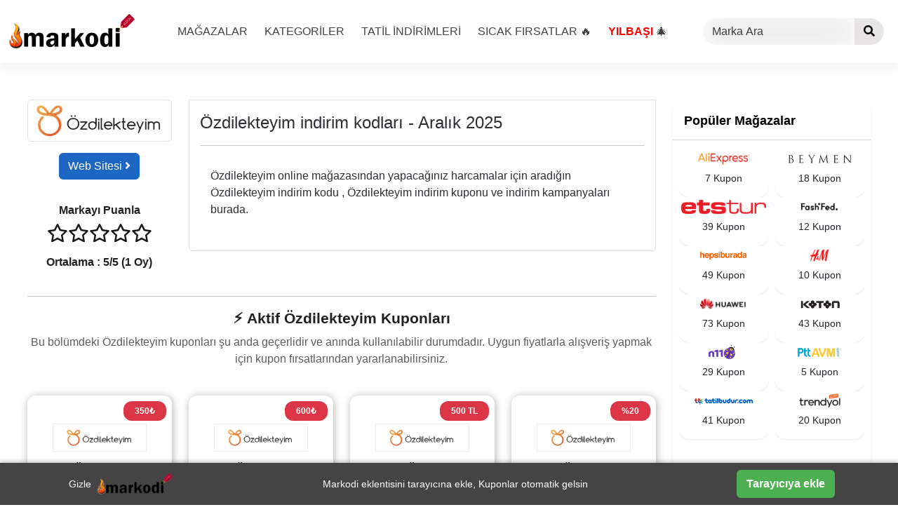

--- FILE ---
content_type: text/html; charset=UTF-8
request_url: https://markodi.com/tr/ozdilekteyim/
body_size: 26557
content:

<!DOCTYPE html>
<html lang="tr" prefix="og: http://ogp.me/ns#">

<head>
	<meta charset="UTF-8">
	<meta name="viewport" content="width=device-width, initial-scale=1">
	<meta http-equiv="X-UA-Compatible" content="IE=edge">
	<link rel="profile" href="http://gmpg.org/xfn/11">
	<link rel="pingback" href="https://markodi.com/xmlrpc.php">
	
	<!-- Schema.org yapılandırılmış veri başlangıcı -->
	<script type="application/ld+json">
	{
	  "@context": "https://schema.org",
	  "@type": "WebSite",
	  "name": "Markodi - İndirim Kodu ve İndirim Kuponu Platformu",
	  "url": "https://markodi.com/",
	  "potentialAction": {
		"@type": "SearchAction",
		"target": "https://markodi.com/search?q={search_term_string}",
		"query-input": "required name=search_term_string"
	  },
	  "description": "Türkiye'nin en sevilen indirim kuponu ve indirim kodu sağlayıcısı Markodi ile sevdiğin markaların kupon kodlarına hemen ulaş."
	}
	</script>

	<script type="application/ld+json">
	{
	  "@context": "https://schema.org",
	  "@type": "Organization",
	  "name": "Markodi",
	  "url": "https://markodi.com",
	  "logo": "https://markodi.com/wp-content/uploads/2025/01/cropped-markodi-indirim-kodu-sitesi-logo.png",
	  "sameAs": [
		"https://twitter.com/indirimkuponumm"
	  ]
	}
	</script>

	<script type="application/ld+json">
	{
	  "@context": "https://schema.org",
	  "@type": "ItemList",
	  "itemListElement": [
		{
		  "@type": "ListItem",
		  "position": 1,
		  "item": {
			"@type": "Offer",
			"name": "Trendyol İndirim Kodu",
			"url": "https://markodi.com/tr/trendyol/",
			"description": "Trendyol'da geçerli en güncel indirim kodları ve kuponlar",
			"availability": "https://schema.org/InStock"
		  }
		},
		{
		  "@type": "ListItem",
		  "position": 2,
		  "item": {
			"@type": "Offer",
			"name": "Hepsiburada İndirim Kuponu",
			"url": "https://markodi.com/tr/hepsiburada/",
			"description": "Hepsiburada alışverişlerinizde kullanabileceğiniz güncel indirim kuponları",
			"availability": "https://schema.org/InStock"
		  }
		},
		{
		  "@type": "ListItem",
		  "position": 3,
		  "item": {
			"@type": "Offer",
			"name": "Amazon İndirim Kodu",
			"url": "https://markodi.com/tr/amazon/",
			"description": "Amazon alışverişlerinizde kullanabileceğiniz fırsat kodları",
			"availability": "https://schema.org/InStock"
		  }
		}
	  ]
	}
	</script>
	<!-- Schema.org yapılandırılmış veri sonu -->
	
	<meta name='robots' content='index, follow, max-image-preview:large, max-snippet:-1, max-video-preview:-1' />

	<!-- This site is optimized with the Yoast SEO plugin v26.6 - https://yoast.com/wordpress/plugins/seo/ -->
	<title>Özdilekteyim indirim kodu | Aralık 2025</title>
	<meta name="description" content="Özdilekteyim indirim kodu kullanarak indirimin keyfini çıkarın. Geçerli Güncel indirim kodları ✅Özdilekteyim Kupon kodu ve kampanyalara tek bir yerden erişin. Aralık 2025 Sadece Güncel Kuponlar!" />
	<link rel="canonical" href="https://markodi.com/tr/ozdilekteyim/" />
	<meta property="og:locale" content="tr_TR" />
	<meta property="og:type" content="article" />
	<meta property="og:title" content="Özdilekteyim indirim kodu | Aralık 2025" />
	<meta property="og:description" content="Özdilekteyim indirim kodu kullanarak indirimin keyfini çıkarın. Geçerli Güncel indirim kodları ✅Özdilekteyim Kupon kodu ve kampanyalara tek bir yerden erişin. Aralık 2025 Sadece Güncel Kuponlar!" />
	<meta property="og:url" content="https://markodi.com/tr/ozdilekteyim/" />
	<meta property="og:site_name" content="Markodi" />
	<meta name="twitter:card" content="summary_large_image" />
	<meta name="twitter:site" content="@indirimkuponumm" />
	<script type="application/ld+json" class="yoast-schema-graph">{"@context":"https://schema.org","@graph":[{"@type":"CollectionPage","@id":"https://markodi.com/tr/ozdilekteyim/","url":"https://markodi.com/tr/ozdilekteyim/","name":"Özdilekteyim indirim kodu | Aralık 2025","isPartOf":{"@id":"https://markodi.com/#website"},"description":"Özdilekteyim indirim kodu kullanarak indirimin keyfini çıkarın. Geçerli Güncel indirim kodları ✅Özdilekteyim Kupon kodu ve kampanyalara tek bir yerden erişin. Aralık 2025 Sadece Güncel Kuponlar!","breadcrumb":{"@id":"https://markodi.com/tr/ozdilekteyim/#breadcrumb"},"inLanguage":"tr"},{"@type":"BreadcrumbList","@id":"https://markodi.com/tr/ozdilekteyim/#breadcrumb","itemListElement":[{"@type":"ListItem","position":1,"name":"Home","item":"https://markodi.com/"},{"@type":"ListItem","position":2,"name":"Özdilekteyim"}]},{"@type":"WebSite","@id":"https://markodi.com/#website","url":"https://markodi.com/","name":"Markodi","description":"","publisher":{"@id":"https://markodi.com/#organization"},"potentialAction":[{"@type":"SearchAction","target":{"@type":"EntryPoint","urlTemplate":"https://markodi.com/?s={search_term_string}"},"query-input":{"@type":"PropertyValueSpecification","valueRequired":true,"valueName":"search_term_string"}}],"inLanguage":"tr"},{"@type":"Organization","@id":"https://markodi.com/#organization","name":"Markodi","url":"https://markodi.com/","logo":{"@type":"ImageObject","inLanguage":"tr","@id":"https://markodi.com/#/schema/logo/image/","url":"","contentUrl":"","caption":"Markodi"},"image":{"@id":"https://markodi.com/#/schema/logo/image/"},"sameAs":["https://www.facebook.com/markodicom/","https://x.com/indirimkuponumm"]}]}</script>
	<!-- / Yoast SEO plugin. -->


<link rel='dns-prefetch' href='//www.googletagmanager.com' />
<link rel='dns-prefetch' href='//use.fontawesome.com' />
<link rel='dns-prefetch' href='//fonts.googleapis.com' />
<link rel="alternate" type="application/rss+xml" title="Markodi &raquo; akışı" href="https://markodi.com/feed/" />
<link rel="alternate" type="application/rss+xml" title="Markodi &raquo; yorum akışı" href="https://markodi.com/comments/feed/" />
<link rel="alternate" type="application/rss+xml" title="Markodi &raquo; Özdilekteyim Store akışı" href="https://markodi.com/tr/ozdilekteyim/feed/" />
<script type="application/ld+json">{"@context":"https://schema.org","@graph":[{"@type":"WebSite","url":"https://markodi.com/","@id":"https://markodi.com/#website","name":"Markodi","inLanguage":"tr-TR","publisher":{"@type":"Organization","@id":"https://markodi.com/#organization"},"potentialAction":{"@type":"SearchAction","target":"https://markodi.com/search?q={search_term_string}","query-input":"required name=search_term_string"}},{"@type":"Organization","@id":"https://markodi.com/#organization","name":"Markodi","legalName":"Markodi - İndirim Kodu ve Kupon Platformu","inLanguage":"tr-TR","url":"https://markodi.com/","logo":{"@type":"ImageObject","url":"https://markodi.com/wp-content/uploads/2025/01/cropped-markodi-indirim-kodu-sitesi-logo.png","width":256,"height":73},"sameAs":["https://twitter.com/markodicom"],"description":"Türkiye'nin en sevilen indirim kuponu ve indirim kodu sağlayıcısı Markodi ile sevdiğin markaların kupon kodlarına hemen ulaş."},{"@type":"Product","@id":"https://markodi.com/tr/ozdilekteyim/#product","name":"Özdilekteyim İndirim Kodu ve Kampanyaları","image":"https://markodi.com/wp-content/uploads/2024/12/ozdilekteyim-logo.jpg","description":"Özdilekteyim indirim kodu ile Aralık 2025 boyunca avantajlı alışveriş fırsatlarını yakalayın.","brand":{"@type":"Brand","name":"Özdilekteyim","url":"https://markodi.com/tr/ozdilekteyim/"},"aggregateRating":{"@type":"AggregateRating","ratingValue":5,"reviewCount":1,"bestRating":5,"worstRating":1},"offers":{"@type":"AggregateOffer","name":"Güncel Kuponlar ve İndirim Fırsatları","offerCount":4,"lowPrice":"0","highPrice":"1000","priceCurrency":"TRY","offers":[{"@type":"Offer","name":"350₺ Özdilek indirim kodu","description":"Özdilek online alışverişlerinde geçerli 350 TL ekstra indirim fırsatı seni bekliyor. Sınırlı süreyle sunulan bu kampanya kapsamında yukarıda yer alan indirim kodunu kodu aç seçeneğiyle görüntüleyerek hemen kullanabilirsin. Özdilek internet sitesinden yapacağın alışverişlerde 350 TL indirim avantajından yararlanmak için kampanyayı Gör ve fırsatı kaçırma.","url":"https://markodi.com/tr/ozdilekteyim/#kupon-6894","validFrom":"2025-12-22T00:00:00+00:00","availability":"https://schema.org/InStock","priceCurrency":"TRY","price":"0","seller":{"@type":"Organization","name":"Özdilekteyim","url":"https://markodi.com/tr/ozdilekteyim/"},"identifier":{"@type":"PropertyValue","propertyID":"couponCode","value":""},"validThrough":"2026-01-11T00:00:00+00:00"},{"@type":"Offer","name":"600₺ Özdilek indirim kodu","description":"Özdilekteyim alışverişlerinizde kullanabileceğiniz 600₺ değerindeki indirim kuponu kısa süreli bir fırsat olarak hazırdır. Kupon koduna erişmek için “KODU AÇ” seçeneğine tıklamanız yeterlidir. Kod açıldıktan sonra sepet sayfasında uygulayarak indirimi anında aktif edebilir ve siparişlerinizi çok daha avantajlı fiyatlarla tamamlama imkânı elde edebilirsiniz. Sınırlı süre geçerli bu teklif, Özdilek ürünlerinde önemli bir tasarruf sağlamanız için ideal [&hellip;]","url":"https://markodi.com/tr/ozdilekteyim/#kupon-6810","validFrom":"2025-12-12T00:00:00+00:00","availability":"https://schema.org/InStock","priceCurrency":"TRY","price":"0","seller":{"@type":"Organization","name":"Özdilekteyim","url":"https://markodi.com/tr/ozdilekteyim/"},"identifier":{"@type":"PropertyValue","propertyID":"couponCode","value":""},"validThrough":"2026-01-02T00:00:00+00:00"},{"@type":"Offer","name":"500 TL Özdilekteyim indirim kuponu","description":"Özdilekteyim’de alışveriş keyfi şimdi çok daha avantajlı! İlk 2.500 TL ve üzeri alışverişinizde 500 TL indirim kuponu kazanma fırsatını kaçırmayın. Giyimden ev tekstiline, kozmetikten aksesuarlara kadar geniş ürün yelpazesinde bu özel fırsat sizi bekliyor. 🔥 Hemen alışveriş yapın, kuponunuzu kapın! (Mobil Özel)","url":"https://markodi.com/tr/ozdilekteyim/#kupon-6779","validFrom":"2025-12-10T00:00:00+00:00","availability":"https://schema.org/InStock","priceCurrency":"TRY","price":"0","seller":{"@type":"Organization","name":"Özdilekteyim","url":"https://markodi.com/tr/ozdilekteyim/"},"identifier":{"@type":"PropertyValue","propertyID":"couponCode","value":""},"validThrough":"2026-01-04T00:00:00+00:00"},{"@type":"Offer","name":"% 20 Özdilekteyim Kupon Kodu","description":"Özdilekteyim.com’dan şıklığı ve kaliteyi bir arada sunan Guess &amp; Calvin Klein Koleksiyonu çantalarda %20 indirim fırsatını kaçırmayın! Büyük yıl sonu kampanyasına özel olarak sunulan bu kupon koduyla stilinizi yenilerken avantajlı fiyatlarla alışveriş yapabilirsiniz. Ürünleri sepetinize ekleyin, kampanya kodunu girin ve çantalarda %20 indirimin keyfini çıkarın. Bu fırsatla tarzınıza kalite katmak şimdi çok daha uygun","url":"https://markodi.com/tr/ozdilekteyim/#kupon-3507","validFrom":"2025-01-04T00:00:00+00:00","availability":"https://schema.org/InStock","priceCurrency":"TRY","price":"0","seller":{"@type":"Organization","name":"Özdilekteyim","url":"https://markodi.com/tr/ozdilekteyim/"},"identifier":{"@type":"PropertyValue","propertyID":"couponCode","value":""}}]}}]}</script>
<style id='wp-img-auto-sizes-contain-inline-css' type='text/css'>
img:is([sizes=auto i],[sizes^="auto," i]){contain-intrinsic-size:3000px 1500px}
/*# sourceURL=wp-img-auto-sizes-contain-inline-css */
</style>
<link rel='preload' as='style' onload='this.onload=null;this.rel="stylesheet"' id='litespeed-cache-dummy-css' href='https://markodi.com/wp-content/plugins/litespeed-cache/assets/css/litespeed-dummy.css?ver=6.9' type='text/css' media='all' />
<style id='wp-emoji-styles-inline-css' type='text/css'>

	img.wp-smiley, img.emoji {
		display: inline !important;
		border: none !important;
		box-shadow: none !important;
		height: 1em !important;
		width: 1em !important;
		margin: 0 0.07em !important;
		vertical-align: -0.1em !important;
		background: none !important;
		padding: 0 !important;
	}
/*# sourceURL=wp-emoji-styles-inline-css */
</style>
<link rel='stylesheet' id='wp-block-library-css' href='https://markodi.com/wp-includes/css/dist/block-library/style.min.css?ver=6.9' type='text/css' media='all' />
<style id='global-styles-inline-css' type='text/css'>
:root{--wp--preset--aspect-ratio--square: 1;--wp--preset--aspect-ratio--4-3: 4/3;--wp--preset--aspect-ratio--3-4: 3/4;--wp--preset--aspect-ratio--3-2: 3/2;--wp--preset--aspect-ratio--2-3: 2/3;--wp--preset--aspect-ratio--16-9: 16/9;--wp--preset--aspect-ratio--9-16: 9/16;--wp--preset--color--black: #000000;--wp--preset--color--cyan-bluish-gray: #abb8c3;--wp--preset--color--white: #ffffff;--wp--preset--color--pale-pink: #f78da7;--wp--preset--color--vivid-red: #cf2e2e;--wp--preset--color--luminous-vivid-orange: #ff6900;--wp--preset--color--luminous-vivid-amber: #fcb900;--wp--preset--color--light-green-cyan: #7bdcb5;--wp--preset--color--vivid-green-cyan: #00d084;--wp--preset--color--pale-cyan-blue: #8ed1fc;--wp--preset--color--vivid-cyan-blue: #0693e3;--wp--preset--color--vivid-purple: #9b51e0;--wp--preset--gradient--vivid-cyan-blue-to-vivid-purple: linear-gradient(135deg,rgb(6,147,227) 0%,rgb(155,81,224) 100%);--wp--preset--gradient--light-green-cyan-to-vivid-green-cyan: linear-gradient(135deg,rgb(122,220,180) 0%,rgb(0,208,130) 100%);--wp--preset--gradient--luminous-vivid-amber-to-luminous-vivid-orange: linear-gradient(135deg,rgb(252,185,0) 0%,rgb(255,105,0) 100%);--wp--preset--gradient--luminous-vivid-orange-to-vivid-red: linear-gradient(135deg,rgb(255,105,0) 0%,rgb(207,46,46) 100%);--wp--preset--gradient--very-light-gray-to-cyan-bluish-gray: linear-gradient(135deg,rgb(238,238,238) 0%,rgb(169,184,195) 100%);--wp--preset--gradient--cool-to-warm-spectrum: linear-gradient(135deg,rgb(74,234,220) 0%,rgb(151,120,209) 20%,rgb(207,42,186) 40%,rgb(238,44,130) 60%,rgb(251,105,98) 80%,rgb(254,248,76) 100%);--wp--preset--gradient--blush-light-purple: linear-gradient(135deg,rgb(255,206,236) 0%,rgb(152,150,240) 100%);--wp--preset--gradient--blush-bordeaux: linear-gradient(135deg,rgb(254,205,165) 0%,rgb(254,45,45) 50%,rgb(107,0,62) 100%);--wp--preset--gradient--luminous-dusk: linear-gradient(135deg,rgb(255,203,112) 0%,rgb(199,81,192) 50%,rgb(65,88,208) 100%);--wp--preset--gradient--pale-ocean: linear-gradient(135deg,rgb(255,245,203) 0%,rgb(182,227,212) 50%,rgb(51,167,181) 100%);--wp--preset--gradient--electric-grass: linear-gradient(135deg,rgb(202,248,128) 0%,rgb(113,206,126) 100%);--wp--preset--gradient--midnight: linear-gradient(135deg,rgb(2,3,129) 0%,rgb(40,116,252) 100%);--wp--preset--font-size--small: 13px;--wp--preset--font-size--medium: 20px;--wp--preset--font-size--large: 36px;--wp--preset--font-size--x-large: 42px;--wp--preset--spacing--20: 0.44rem;--wp--preset--spacing--30: 0.67rem;--wp--preset--spacing--40: 1rem;--wp--preset--spacing--50: 1.5rem;--wp--preset--spacing--60: 2.25rem;--wp--preset--spacing--70: 3.38rem;--wp--preset--spacing--80: 5.06rem;--wp--preset--shadow--natural: 6px 6px 9px rgba(0, 0, 0, 0.2);--wp--preset--shadow--deep: 12px 12px 50px rgba(0, 0, 0, 0.4);--wp--preset--shadow--sharp: 6px 6px 0px rgba(0, 0, 0, 0.2);--wp--preset--shadow--outlined: 6px 6px 0px -3px rgb(255, 255, 255), 6px 6px rgb(0, 0, 0);--wp--preset--shadow--crisp: 6px 6px 0px rgb(0, 0, 0);}:where(.is-layout-flex){gap: 0.5em;}:where(.is-layout-grid){gap: 0.5em;}body .is-layout-flex{display: flex;}.is-layout-flex{flex-wrap: wrap;align-items: center;}.is-layout-flex > :is(*, div){margin: 0;}body .is-layout-grid{display: grid;}.is-layout-grid > :is(*, div){margin: 0;}:where(.wp-block-columns.is-layout-flex){gap: 2em;}:where(.wp-block-columns.is-layout-grid){gap: 2em;}:where(.wp-block-post-template.is-layout-flex){gap: 1.25em;}:where(.wp-block-post-template.is-layout-grid){gap: 1.25em;}.has-black-color{color: var(--wp--preset--color--black) !important;}.has-cyan-bluish-gray-color{color: var(--wp--preset--color--cyan-bluish-gray) !important;}.has-white-color{color: var(--wp--preset--color--white) !important;}.has-pale-pink-color{color: var(--wp--preset--color--pale-pink) !important;}.has-vivid-red-color{color: var(--wp--preset--color--vivid-red) !important;}.has-luminous-vivid-orange-color{color: var(--wp--preset--color--luminous-vivid-orange) !important;}.has-luminous-vivid-amber-color{color: var(--wp--preset--color--luminous-vivid-amber) !important;}.has-light-green-cyan-color{color: var(--wp--preset--color--light-green-cyan) !important;}.has-vivid-green-cyan-color{color: var(--wp--preset--color--vivid-green-cyan) !important;}.has-pale-cyan-blue-color{color: var(--wp--preset--color--pale-cyan-blue) !important;}.has-vivid-cyan-blue-color{color: var(--wp--preset--color--vivid-cyan-blue) !important;}.has-vivid-purple-color{color: var(--wp--preset--color--vivid-purple) !important;}.has-black-background-color{background-color: var(--wp--preset--color--black) !important;}.has-cyan-bluish-gray-background-color{background-color: var(--wp--preset--color--cyan-bluish-gray) !important;}.has-white-background-color{background-color: var(--wp--preset--color--white) !important;}.has-pale-pink-background-color{background-color: var(--wp--preset--color--pale-pink) !important;}.has-vivid-red-background-color{background-color: var(--wp--preset--color--vivid-red) !important;}.has-luminous-vivid-orange-background-color{background-color: var(--wp--preset--color--luminous-vivid-orange) !important;}.has-luminous-vivid-amber-background-color{background-color: var(--wp--preset--color--luminous-vivid-amber) !important;}.has-light-green-cyan-background-color{background-color: var(--wp--preset--color--light-green-cyan) !important;}.has-vivid-green-cyan-background-color{background-color: var(--wp--preset--color--vivid-green-cyan) !important;}.has-pale-cyan-blue-background-color{background-color: var(--wp--preset--color--pale-cyan-blue) !important;}.has-vivid-cyan-blue-background-color{background-color: var(--wp--preset--color--vivid-cyan-blue) !important;}.has-vivid-purple-background-color{background-color: var(--wp--preset--color--vivid-purple) !important;}.has-black-border-color{border-color: var(--wp--preset--color--black) !important;}.has-cyan-bluish-gray-border-color{border-color: var(--wp--preset--color--cyan-bluish-gray) !important;}.has-white-border-color{border-color: var(--wp--preset--color--white) !important;}.has-pale-pink-border-color{border-color: var(--wp--preset--color--pale-pink) !important;}.has-vivid-red-border-color{border-color: var(--wp--preset--color--vivid-red) !important;}.has-luminous-vivid-orange-border-color{border-color: var(--wp--preset--color--luminous-vivid-orange) !important;}.has-luminous-vivid-amber-border-color{border-color: var(--wp--preset--color--luminous-vivid-amber) !important;}.has-light-green-cyan-border-color{border-color: var(--wp--preset--color--light-green-cyan) !important;}.has-vivid-green-cyan-border-color{border-color: var(--wp--preset--color--vivid-green-cyan) !important;}.has-pale-cyan-blue-border-color{border-color: var(--wp--preset--color--pale-cyan-blue) !important;}.has-vivid-cyan-blue-border-color{border-color: var(--wp--preset--color--vivid-cyan-blue) !important;}.has-vivid-purple-border-color{border-color: var(--wp--preset--color--vivid-purple) !important;}.has-vivid-cyan-blue-to-vivid-purple-gradient-background{background: var(--wp--preset--gradient--vivid-cyan-blue-to-vivid-purple) !important;}.has-light-green-cyan-to-vivid-green-cyan-gradient-background{background: var(--wp--preset--gradient--light-green-cyan-to-vivid-green-cyan) !important;}.has-luminous-vivid-amber-to-luminous-vivid-orange-gradient-background{background: var(--wp--preset--gradient--luminous-vivid-amber-to-luminous-vivid-orange) !important;}.has-luminous-vivid-orange-to-vivid-red-gradient-background{background: var(--wp--preset--gradient--luminous-vivid-orange-to-vivid-red) !important;}.has-very-light-gray-to-cyan-bluish-gray-gradient-background{background: var(--wp--preset--gradient--very-light-gray-to-cyan-bluish-gray) !important;}.has-cool-to-warm-spectrum-gradient-background{background: var(--wp--preset--gradient--cool-to-warm-spectrum) !important;}.has-blush-light-purple-gradient-background{background: var(--wp--preset--gradient--blush-light-purple) !important;}.has-blush-bordeaux-gradient-background{background: var(--wp--preset--gradient--blush-bordeaux) !important;}.has-luminous-dusk-gradient-background{background: var(--wp--preset--gradient--luminous-dusk) !important;}.has-pale-ocean-gradient-background{background: var(--wp--preset--gradient--pale-ocean) !important;}.has-electric-grass-gradient-background{background: var(--wp--preset--gradient--electric-grass) !important;}.has-midnight-gradient-background{background: var(--wp--preset--gradient--midnight) !important;}.has-small-font-size{font-size: var(--wp--preset--font-size--small) !important;}.has-medium-font-size{font-size: var(--wp--preset--font-size--medium) !important;}.has-large-font-size{font-size: var(--wp--preset--font-size--large) !important;}.has-x-large-font-size{font-size: var(--wp--preset--font-size--x-large) !important;}
/*# sourceURL=global-styles-inline-css */
</style>

<style id='classic-theme-styles-inline-css' type='text/css'>
/*! This file is auto-generated */
.wp-block-button__link{color:#fff;background-color:#32373c;border-radius:9999px;box-shadow:none;text-decoration:none;padding:calc(.667em + 2px) calc(1.333em + 2px);font-size:1.125em}.wp-block-file__button{background:#32373c;color:#fff;text-decoration:none}
/*# sourceURL=/wp-includes/css/classic-themes.min.css */
</style>
<link rel='preload' as='style' onload='this.onload=null;this.rel="stylesheet"' id='responsive-slider-css' href='https://markodi.com/wp-content/plugins/markodi-custom-responsive-slider%20yeni/css/public.css?ver=1.0.0' type='text/css' media='all' />
<link rel='preload' as='style' onload='this.onload=null;this.rel="stylesheet"' id='toc-screen-css' href='https://markodi.com/wp-content/plugins/table-of-contents-plus/screen.min.css?ver=2411.1' type='text/css' media='all' />
<link rel='stylesheet' id='clipmydeals-style-css' href='https://markodi.com/wp-content/themes/clipmydeals/style.css?ver=6.9' type='text/css' media='all' />
<link rel='preload' as='style' onload='this.onload=null;this.rel="stylesheet"' id='child-style-css' href='https://markodi.com/wp-content/themes/clipmydeals-child/style.css?ver=1.0.0' type='text/css' media='all' />
<link rel='stylesheet' id='clipmydeals-bootstrap-css-css' href='https://markodi.com/wp-content/themes/clipmydeals/inc/assets/css/bootstrap.min.css?ver=6.9' type='text/css' media='all' />
<link rel='preload' as='style' onload='this.onload=null;this.rel="stylesheet"' id='wp-bootstrap-pro-fontawesome-cdn-css' href='//use.fontawesome.com/releases/v5.0.12/css/all.css?ver=6.9' type='text/css' media='all' />
<link rel='stylesheet' id='clipmydeals-lux-css' href='https://markodi.com/wp-content/themes/clipmydeals/inc/assets/css/presets/theme-option/lux.css?ver=6.9' type='text/css' media='all' />
<link rel='stylesheet' id='clipmydeals-robotoslab-roboto-css' href='//fonts.googleapis.com/css?family=Roboto+Slab%3A100%2C300%2C400%2C700%7CRoboto%3A300%2C300i%2C400%2C400i%2C500%2C700%2C700i&#038;ver=6.9' type='text/css' media='all' />
<link rel='preload' as='style' onload='this.onload=null;this.rel="stylesheet"' id='carousel-css-css' href='https://markodi.com/wp-content/themes/clipmydeals/inc/assets/css/carousel.css?ver=6.9' type='text/css' media='all' />
<script type="text/javascript" src="https://markodi.com/wp-includes/js/jquery/jquery.min.js?ver=3.7.1" id="jquery-core-js"></script>
<script type="text/javascript" defer src="https://markodi.com/wp-includes/js/jquery/jquery-migrate.min.js?ver=3.4.1" id="jquery-migrate-js"></script>

<!-- Site Kit tarafından eklenen Google etiketi (gtag.js) snippet&#039;i -->
<!-- Google Analytics snippet added by Site Kit -->
<script type="text/javascript" src="https://www.googletagmanager.com/gtag/js?id=GT-TXZGPP4" id="google_gtagjs-js" async></script>
<script type="text/javascript" id="google_gtagjs-js-after">
/* <![CDATA[ */
window.dataLayer = window.dataLayer || [];function gtag(){dataLayer.push(arguments);}
gtag("set","linker",{"domains":["markodi.com"]});
gtag("js", new Date());
gtag("set", "developer_id.dZTNiMT", true);
gtag("config", "GT-TXZGPP4");
 window._googlesitekit = window._googlesitekit || {}; window._googlesitekit.throttledEvents = []; window._googlesitekit.gtagEvent = (name, data) => { var key = JSON.stringify( { name, data } ); if ( !! window._googlesitekit.throttledEvents[ key ] ) { return; } window._googlesitekit.throttledEvents[ key ] = true; setTimeout( () => { delete window._googlesitekit.throttledEvents[ key ]; }, 5 ); gtag( "event", name, { ...data, event_source: "site-kit" } ); }; 
//# sourceURL=google_gtagjs-js-after
/* ]]> */
</script>
<link rel="https://api.w.org/" href="https://markodi.com/wp-json/" /><link rel="alternate" title="JSON" type="application/json" href="https://markodi.com/wp-json/wp/v2/stores/412" /><link rel="EditURI" type="application/rsd+xml" title="RSD" href="https://markodi.com/xmlrpc.php?rsd" />
<meta name="generator" content="Site Kit by Google 1.168.0" />    <style type="text/css">
        #page-sub-header {
            background: #f1f1f1;
        }
    </style>
<style>.container-xl {max-width: 1250px; }:root {--cmd-header-search-btn-color:#e8e6e3;--cmd-font-primary:#000000;--cmd-card-bg:#ffffff;
				img{
					object-fit: scale!important;
				}
			}</style><style>@media screen and (max-width: 768px){.coupon-box .grid-layout > .cmd-grid-image {height: 1rem !important;  object-fit: contain;}.product-box > .grid-layout.card  {height: 1rem !important; text-overflow: ellipsis;}.cmd-store-logo-fix-height {height: 5rem !important;  object-fit: contain;}}</style><style>@media screen and (min-width: 769px){.coupon-box > .grid-layout > .cmd-grid-image {height: 2.29rem !important;  object-fit: contain;}.cmd-store-logo-fix-height {height: 3rem !important;  object-fit: contain;}}</style><link rel="icon" href="https://markodi.com/wp-content/uploads/2024/12/cropped-markodi-indirim-kodu-fav-2-150x150.png" sizes="32x32" />
<link rel="icon" href="https://markodi.com/wp-content/uploads/2024/12/cropped-markodi-indirim-kodu-fav-2-300x300.png" sizes="192x192" />
<link rel="apple-touch-icon" href="https://markodi.com/wp-content/uploads/2024/12/cropped-markodi-indirim-kodu-fav-2-300x300.png" />
<meta name="msapplication-TileImage" content="https://markodi.com/wp-content/uploads/2024/12/cropped-markodi-indirim-kodu-fav-2-300x300.png" />
		<style type="text/css" id="wp-custom-css">
			#search_results small {
    display: none;
}

.container,
.container-fluid,
.wrapper {
    max-width: 1500px;
    margin: 0 auto;
}

/* Genel ayarlar */
body {
    font-family: 'Inter', sans-serif;
    color: #212121;
}

/* Tüm linklerde alt çizgiyi kaldır */
a, a:link, a:visited, a:hover, a:focus, a:active,
body, p, h1, h2, h3, h4, h5, h6, span, div {
    text-decoration: none !important;
}

/* Başlık boyutları */
h1 {
    font-size: 1.5rem;
    line-height: 1.4;
    margin-bottom: 1rem;
}

h2 {
    font-size: 1.3rem;
    line-height: 1.4;
}

/* Kartları tutan alan: GRID */
.card-wrapper,
.coupon-container {
    display: grid;
    grid-template-columns: repeat(auto-fill, minmax(300px, 1fr));
    gap: 6px;
    justify-content: center;
    align-items: start;
    margin: 0;
    padding: 0;
}

.coupon-container {
    grid-template-columns: repeat(auto-fill, minmax(250px, 1fr));
    grid-auto-rows: 1fr;
    gap: 20px;
}

/* Kart genel ayarları */
.card,
.card.grid-layout {
    background-color: #ffffff !important;
    border: none !important;
    border-radius: 10px;
    box-shadow: 0 2px 0px rgba(0, 0, 0, 0.05);
    display: flex;
    flex-direction: column;
    height: 100%;
}

.cmd-grid-layout,
.cmd-grid-mobile-layout,
.card.grid-layout {
    border-radius: 12px !important;
    background: #fff;
    position: relative;
    overflow: hidden;
}

/* Kart içeriği */
.card-body {
    flex: 1;
    display: flex;
    flex-direction: column;
    justify-content: space-between;
    padding: 16px;
}

/* Kart başlıkları ve linkler */
.card h3,
.card .card-title,
.card-title a,
.cmd-tax-tags a,
.store-name,
.store-name a {
    font-size: 1.125rem;
    font-weight: 600;
    margin-bottom: 8px;
    color: #000 !important;
    text-decoration: none !important;
}

.card-title a:hover {
    color: #007bff !important;
}

.cmd-tax-tags a:hover,
.store-name a:hover {
    color: #000 !important;
}

/* Kart açıklamaları */
.card p,
.card .description,
.card .card-text,
.card .cmd-grid-mobile-description {
    font-size: 0.95rem;
    line-height: 1.5;
    color: #000 !important;
    flex-grow: 1;
    margin-bottom: 12px;
}

.card .card-text a,
.card .cmd-grid-mobile-description a {
    color: #000 !important;
}

/* Butonlar ve etiketler */
.card .btn,
.card .badge,
.card .tag {
    font-size: 0.875rem;
    font-weight: 500;
    border-radius: 12px;
    padding: 6px 12px;
    text-align: center;
}

.card .badge {
    font-size: 0.6rem;
    padding: 4px 8px;
    z-index: 20;
}

/* İndirim Badge */
.cmd-ribbon-badge,
article .badge.float-end {
    background-color: #dc3545 !important;
    color: #fff !important;
    border-radius: 12px !important;
    font-weight: bold;
    font-size: 12px;
    padding: 11px 12px;
}

.tax-stores .card .coupon-badge {
    font-size: 0.65rem;
    padding: 2px 6px;
    border-radius: 10px;
    position: absolute;
    top: 4px;
    right: 6px;
    z-index: 30;
}

/* Logo ayarları */
.cmd-grid-store-logo {
    height: 40px;
    width: auto;
    transform: translateY(0%);
    z-index: 10;
}

.card .cmd-grid-store-logo,
.card .store-logo,
.card-body .cmd-grid-store-logo,
.card-body .store-logo {
    height: 40px !important;
    width: 134px !important;
    border-radius: 8px;
    object-fit: contain;
    background: #ffffff !important;
    border: 1px solid #e9ecef !important;
    padding: 6px;
    margin: 0 auto 6px auto;
    transform: none !important;
    display: block;
}

.store-grid .cmd-grid-store-logo,
.popular-stores .store-logo,
.stores-container .cmd-grid-store-logo {
    height: 40px !important;
    width: auto !important;
    padding: 4px !important;
}

.card-img-top.cmd-store-logo-fix-height {
    height: 20px !important;
    width: auto !important;
    object-fit: contain !important;
    margin: 0 auto;
    display: block;
}

.tax-stores .card .cmd-grid-store-logo {
    margin-top: 40px !important;
}

/* Açıklama kutuları */
.archive-description,
.alert.alert-secondary, 
#stores-archive-alert.alert-secondary {
    background-color: #ffffff !important;
    border-color: #e0e0e0;
    padding: 15px;
    margin: 0;
    border-radius: 0 0 5px 5px;
}

/* Yuvarlak etiketler */
.rounded-pill {
    border-radius: 12px !important;
    border: 1px solid #ccc !important;
}

/* Tarih alanı */
.expiry-wrapper {
    height: 38px;
    display: flex;
    align-items: center;
    justify-content: center;
}

.expiry-placeholder {
    width: 100%;
}
.coupon-button, 
.coupon-button.deal-button {
    background-color: #007CBA !important; 
    border-color: #004a99 !important;   
    font-weight: 600;                   
}
.coupon-button:hover,
.coupon-button.deal-button:hover {
    background-color: #0095DF !important;
    border-color: #003366 !important;
    color: #ffffff !important;
}
.fa-tags {
  display: none !important;
}
.blog-horizontal-card {
  display: flex;
  flex-direction: row;
  align-items: stretch;
  min-height: 220px;
}

.blog-horizontal-card .card-img-wrapper {
  flex: 0 0 280px;
  overflow: hidden;
}

.blog-horizontal-card .card-img-left {
  width: 100%;
  height: 100%;
  object-fit: cover;
  transition: transform 0.3s ease;
}

.blog-horizontal-card:hover .card-img-left {
  transform: scale(1.05);
}

.blog-horizontal-card .card-body {
  padding: 1.5rem;
}

@media (max-width: 768px) {
  .blog-horizontal-card {
    flex-direction: column;
  }
  .blog-horizontal-card .card-img-wrapper {
    flex: 0 0 auto;
    height: 220px;
  }
}
/* === ANA SAYFA BLOG GRID DÜZENİ (Bootstrap sınıflarını geçersiz kılar) === */
body.home #recent-post.blogs-section {
  display: grid !important;
  grid-template-columns: repeat(auto-fill, minmax(360px, 1fr)) !important;
  gap: 32px !important;
  padding: 20px;
  justify-content: center;
}

/* Bootstrap sütun sınıflarını etkisizleştir */
body.home #recent-post.blogs-section > [class*="col-"] {
  flex: unset !important;
  max-width: unset !important;
  width: 100% !important;
  padding: 0 !important;
}

/* Kart stili */
body.home #recent-post.blogs-section article {
  background: #fff;
  border-radius: 16px;
  overflow: hidden;
  box-shadow: 0 4px 16px rgba(0, 0, 0, 0.08);
  transition: all 0.3s ease;
  display: flex;
  flex-direction: column;
  height: 100%;
}

body.home #recent-post.blogs-section article:hover {
  transform: translateY(-6px);
  box-shadow: 0 10px 24px rgba(0, 0, 0, 0.15);
}

/* Görseller */
body.home #recent-post.blogs-section article img {
  width: 100%;
  height: 240px;
  object-fit: cover;
  display: block;
}

/* Kart içeriği */
body.home #recent-post.blogs-section .card-body {
  padding: 18px;
}

body.home #recent-post.blogs-section h2,
body.home #recent-post.blogs-section h3 {
  font-size: 20px;
  font-weight: 600;
  color: #111;
  margin-bottom: 8px;
  line-height: 1.3;
}

body.home #recent-post.blogs-section p {
  font-size: 15px;
  color: #555;
  line-height: 1.6;
}

/* Devamı bağlantısı */
body.home #recent-post.blogs-section a {
  color: #0073aa;
  font-weight: 600;
  text-decoration: none;
  transition: color 0.3s ease;
}

body.home #recent-post.blogs-section a:hover {
  color: #005f8f;
}

/* Mobil görünüm */
@media (max-width: 768px) {
  body.home #recent-post.blogs-section {
    grid-template-columns: 1fr;
    gap: 20px;
  }
}
/* Tek kupon sayfası kapsayıcısı (ClipMyDeals) */
.cmd-single-coupons {
    background-color: #ffffff !important;
}

/* Ana kupon kartının arka planını beyaz yap (kartın kendisi) */
.cmd-single-coupons article.card {
    background-color: #ffffff !important;
}

/* İçteki bölüm (p-2 px-3 rounded-bottom-3) - inline style'ı geçersiz kıl */
.cmd-single-coupons .p-2.px-3.rounded-bottom-3 {
    background-color: #ffffff !important;
    color: #111 !important;
}

/* Başlık / içerik alanı için ekstra güvenlik */
.cmd-single-coupons .card-body,
.cmd-single-coupons .card-text,
.cmd-single-coupons .card-title {
    background: transparent !important;
    color: #111 !important;
}

/* Sağdaki sidebar ile kontrast sorun olursa, buton vb. öğeleri koru */
.cmd-single-coupons .card .btn,
.cmd-single-coupons .card a {
    color: inherit;
}

/* Etiket / tarih badge arkaplanı korunsun istersen (opsiyonel)
/* .cmd-single-coupons .badge { background-color: #... } */
		</style>
			<meta name="clipmydeals_version" content="8.6.8" />
			<meta name="description" content="Özdilekteyim online mağazasından yapacağınız harcamalar için aradığın Özdilekteyim indirim kodu , Özdilekteyim indirim kuponu ve indirim kampanyaları burada.">
			<meta name="author" content="Markodi" />
						<meta property="fb:app_id" content="Duman"/>
			<meta property="og:locale" content="tr" />
			<meta property="og:title" content="Özdilekteyim | Markodi" />
			<meta property="og:description" content="Özdilekteyim online mağazasından yapacağınız harcamalar için aradığın Özdilekteyim indirim kodu , Özdilekteyim indirim kuponu ve indirim kampanyaları burada."/>
			<meta property="og:image" content="https://markodi.com/wp-content/uploads/2024/12/ozdilekteyim-logo.jpg"/>
			<meta property="og:url" content="https://markodi.com/tr/ozdilekteyim" />
			<meta property="og:site_name" content="Markodi" />
			<meta property="og:type" content="article" />
			<meta property="article:modified_time" content="2025-12-22T18:10:31+03:00" />
			<meta property="article:publisher" content="https://www.facebook.com/markodicom"/>
			<meta name="twitter:card" content="summary" />
			<meta name="twitter:site" content="markodicom"/>
			<meta name="twitter:creator" content="markodicom"/>

		</head>

<body class="archive tax-stores term-ozdilekteyim term-412 wp-custom-logo wp-theme-clipmydeals wp-child-theme-clipmydeals-child hfeed theme-preset-active">
	<div id="page" class="site">
		<a class="skip-link screen-reader-text" href="#content">İçeriğe geç</a>
					<header id="masthead" class="site-header d-print-none p-0" role="banner">
				<nav class="navbar navbar-expand-lg  fixed-top">
					<div class="container-fluid">
						<div class="navbar-brand">
															<a href="https://markodi.com/">
									<img id="site-logo" src="https://markodi.com/wp-content/uploads/2025/01/cropped-markodi-indirim-kodu-sitesi-logo.png" alt="Markodi">
								</a>
							
						</div>
						<div class="d-lg-none" style="max-width:40%;">
							<form class="my-3" action="https://markodi.com/" method="GET">
								<div id="mobile-search" class="input-group">
									<input type="text" name="s" id="mobile-search-text" value="" class="form-control" onkeyup="cmdAjaxSearch(document.getElementById('masthead'), this.value);" autocomplete="off" placeholder="Marka Ara" />
									<button id="navbar-search-button-mobile" class="input-group-text btn btn-warning" type="submit"><i class="fa fa-search"></i></button>
								</div>
							</form>
						</div>
						<button class="navbar-toggler" type="button" data-bs-toggle="collapse" data-bs-target="#main-nav" aria-controls="main-nav" aria-expanded="false" aria-label="Toggle navigation">
							<svg type="button" class="d-xl-none" xmlns="http://www.w3.org/2000/svg" width="25" height="17" viewBox="0 0 25 17">
								<g transform="translate(-318 -20)">
									<rect width="25" height="3" rx="1.5" transform="translate(318 34)"></rect>
									<rect width="16" height="3" rx="1.5" transform="translate(327 27)"></rect>
									<rect width="25" height="3" rx="1.5" transform="translate(318 20)"></rect>
								</g>
							</svg>
						</button>

						<div id="main-nav" class="collapse navbar-collapse justify-content-center mt-3 mt-lg-0 pb-4 pb-lg-0"><ul id="menu-ana-menu" class="navbar-nav flex-wrap justify-content-center"><li id="menu-item-49" class="mx-1 nav-item a1i0s0 menu-item menu-item-type-post_type menu-item-object-page menu-item-49"><a title="Mağazalar" href="https://markodi.com/magazalar/" class="nav-link">Mağazalar</a></li>
<li id="menu-item-47" class="mx-1 nav-item a1i0s0 menu-item menu-item-type-post_type menu-item-object-page menu-item-47"><a title="Kategoriler" href="https://markodi.com/kategoriler/" class="nav-link">Kategoriler</a></li>
<li id="menu-item-4663" class="mx-1 nav-item menu-item menu-item-type-custom menu-item-object-custom menu-item-4663"><a title="Tatil indirimleri" href="https://markodi.com/indirim/tatil-seyahat-tur/" class="nav-link">Tatil indirimleri</a></li>
<li id="menu-item-6432" class="mx-1 nav-item menu-item menu-item-type-custom menu-item-object-custom menu-item-6432"><a title="Sıcak Fırsatlar 🔥" href="https://markodi.com/indirim/sicak-firsatlar/" class="nav-link">Sıcak Fırsatlar 🔥</a></li>
<li id="menu-item-6795" class="mx-1 nav-item menu-item menu-item-type-custom menu-item-object-custom menu-item-6795"><a title="Yılbaşı 🎄" href="https://markodi.com/indirim/yilbasi/" class="nav-link"><strong><span style="color: #ff0000;">Yılbaşı</span></strong> 🎄</a></li>
</ul></div>
						<form class="mx-2 d-none d-lg-block d-xl-block" method="GET" action="https://markodi.com/">
							<div id="desktop-search" class="input-group">
								<input type="text" id="nav-search-box" name="s" onkeyup="cmdAjaxSearch(document.getElementById('desktop-search'),this.value);" autocomplete="off" class="form-control" placeholder="Marka Ara" aria-label="Marka Ara">
								<button id="nav-search-button" class="btn btn-warning my-2 my-sm-0" type="submit"><i class="fa fa-search"></i></button>
							</div>
						</form>
					</div>
	</nav>
	</header><!-- #masthead -->

	
	<div id="content" class="site-content mt-1 mt-lg-0 mb-5">

		
		
		
		
				<input type="hidden" id="term-id" value="412">


<div class="cmd-taxonomy-stores container-xl pt-5">
    <div class="row mx-0">
        <section id="primary" class="store-page taxonomy-page content-area order-md-1 col-sm-12 col-lg-8 col-lg-9">
            <main id="main" class="site-main" role="main">

                                    <header class="row page-header">
                        <div id="store-info" class="visit-website visit-website-si col-lg-3 col-md-4 col-sm-6 text-center my-1">
                                                        <img src="https://markodi.com/wp-content/uploads/2024/12/ozdilekteyim-logo.jpg" class="img-thumbnail img-fluid rounded" alt="Özdilekteyim Logo" />

                                                            <a target="_blank" class="btn btn-primary my-3" rel="nofollow"
                                   onclick="cmdShowOffer(event,'ozdilekteyim','#store-412','Özdilekteyim','store');"
                                   href="https://markodi.com/str/412/">
                                    Web Sitesi                                    <i class="fa fa-angle-right"></i>
                                </a>
                            
                            <!-- 🔹 Yıldız Değerlendirmesi (Banner olmayan sayfa için) -->
                                                            <div class="mt-3">
                                    <p class="m-0 fw-bold first_rate d-none">İlk Puanı Sen Ver</p>
                                    <p class="m-0 fw-bold rate_store "> Markayı Puanla</p>
                                    <p class="m-0 fw-bold your_rating d-none">Senin Puanın</p>
                                    <div class="d-flex flex-row-reverse rate justify-content-center gap-1">
                                                                                    <input type="radio" id="store-user-rating-5" name="rate" value="5" class="store-user-rating" />
                                            <label for="store-user-rating-5" title="5" class=" store-rating-star">5 stars</label>
                                                                                    <input type="radio" id="store-user-rating-4" name="rate" value="4" class="store-user-rating" />
                                            <label for="store-user-rating-4" title="4" class=" store-rating-star">4 stars</label>
                                                                                    <input type="radio" id="store-user-rating-3" name="rate" value="3" class="store-user-rating" />
                                            <label for="store-user-rating-3" title="3" class=" store-rating-star">3 stars</label>
                                                                                    <input type="radio" id="store-user-rating-2" name="rate" value="2" class="store-user-rating" />
                                            <label for="store-user-rating-2" title="2" class=" store-rating-star">2 stars</label>
                                                                                    <input type="radio" id="store-user-rating-1" name="rate" value="1" class="store-user-rating" />
                                            <label for="store-user-rating-1" title="1" class=" store-rating-star">1 stars</label>
                                                                            </div>
                                </div>
                                <div class="mb-3 mt-1">
                                    <p class="m-0 fw-bold">Ortalama : <span class="average_rating">5</span>/5 (<span class="rating_count">1</span> Oy)</p>
                                </div>
                                                    </div>

                        <div class="col my-1">
                            <div class="alert alert-secondary" id="stores-archive-alert">
                                <h1 class="page-title my-0">Özdilekteyim indirim kodları - Aralık 2025</h1>
                                <hr />
                                <div class="archive-description"><p>Özdilekteyim online mağazasından yapacağınız harcamalar için aradığın Özdilekteyim indirim kodu , Özdilekteyim indirim kuponu ve indirim kampanyaları burada.</p>
</div>                            </div>
                        </div>
                    </header>
                                <hr />

                
                <!-- 🔹 Aktif Kuponlar -->
                <div class="text-center mb-4">
                    <h2 class="fw-bold">⚡ Aktif Özdilekteyim Kuponları</h2>
                    <p class="text-muted">Bu bölümdeki Özdilekteyim kuponları şu anda geçerlidir ve anında kullanılabilir durumdadır. Uygun fiyatlarla alışveriş yapmak için kupon fırsatlarından yararlanabilirsiniz.</p>
                </div>

                <div class="row py-3">
                    		<div class="coupon-box coupon-box-grid pb-4 col-lg-3 col-md-4 d-none d-lg-block d-print-none">
			
<article style="background-color:#eaf3fd;" 
	id="coupon-grid-6894" 
	class="card grid-layout cmd-grid-mobile-layout h-100 active-coupon code post-6894 coupons type-coupons status-publish hentry offer_categories-tekstil-ev-yasam stores-ozdilekteyim">

			<span class="position-absolute badge px-3 py-2" style="top: 8px; right: 8px; background-color: #dc3545 !important; color: white !important; font-weight: bold !important; border-radius: 12px !important; z-index: 10; font-size: 0.75rem;">
			350₺		</span>
	
						<a href="https://markodi.com/tr/ozdilekteyim/">
				<img loading="lazy" src="https://markodi.com/wp-content/uploads/2024/12/ozdilekteyim-logo.jpg" alt="Özdilekteyim logo" class="card-img-top cmd-grid-store-logo mx-auto" style="max-height:45px; width:auto; border: 2px solid #2780e3; border-radius: 0; margin-top: 40px !important; margin-bottom: 4px !important;" />
			</a>
			
	<div class="card-body text-center" style="padding: 6px 8px !important; z-index:2;">
		
					<h3 class="card-title cmd-grid-title fw-bold" style="font-size: 1rem !important; margin: 4px 0 !important; line-height: 1.2 !important;">350₺ Özdilek indirim kodu</h3>
		
		
		<div style="margin: 4px 0 !important;">
			
    <div class="coupon-button code-button-parent bg-primary d-inline-block p-1 " style="background-color: #ffffff !important; background-image:none;">
        <span id="code-6894" hidden>K350-5TE6-RX7E-P7HM</span>
        <a class="code-button d-block btn btn-primary text-white" style="border: none; background-color: #007cba; background-image:none;" onclick="cmdShowOffer(event,'ozdilekteyim','#coupon-grid-6894','350₺ Özdilek indirim kodu','show_coupon','6894');" href="https://markodi.com/cpn/6894/">
            <span>Kodu Aç</span>
        </a>
    </div>

		</div>

		<div class="card-text cmd-grid-mobile-description" style="font-size: 0.8rem !important; line-height: 1.3 !important; margin: 2px 0 !important;">
			<p>Özdilek online alışverişlerinde geçerli 350 TL ekstra indirim fırsatı seni bekliyor. Sınırlı süreyle sunulan bu kampanya kapsamında yukarıda yer alan indirim <a href="https://markodi.com/coupons/350%e2%82%ba-ozdilek-indirim-kodu/#more-6894" class="more-link"><span aria-label="350₺ Özdilek indirim kodu okumayı sürdür">(daha&helliip;)</span></a></p>
		</div>

		<div class="expiry-wrapper" style="min-height: 32px !important; margin: 4px 0 !important; display: flex; align-items: center; justify-content: center;">
							<span class="badge bg-success px-3 py-2" style="border-radius: 0; font-size: 0.75rem;">
					Son Gün 11 Ocak 2026				</span>
					</div>

		<div class="cmd-tax-tags cmd-tax-tags-grid small" style="font-size: 0.7rem !important; margin: 2px 0 !important;">
					</div>

		
	</div>

	<div class="store-name-bottom text-center" style="padding: 6px 8px 8px 8px;">
					<a href="https://markodi.com/tr/ozdilekteyim/" style="text-decoration: none;">
				<p class="mb-0" style="font-size: 0.85rem !important; font-weight: bold; color: #000000 !important;">
					<i class="fa fa-store" style="margin-right: 4px; color: #000000 !important;"></i>Özdilekteyim				</p>
			</a>
			</div>

	
	
</article>		</div>
			<!-- MOBILE VIEW -->
	<div class="coupon-box coupon-box-grid col-6 col-md-4 col-lg-3 col-xl-4 pb-4 px-1 px-md-3 d-print-none d-lg-none ">
		
<article id="coupon-mobile-6894" 
    class="card grid-layout cmd-grid-layout rounded-4  post-6894 coupons type-coupons status-publish hentry offer_categories-tekstil-ev-yasam stores-ozdilekteyim">

    <!-- Mağaza Logo Üstte -->
            <div class="text-center pt-3">
            <img src="https://markodi.com/wp-content/uploads/2024/12/ozdilekteyim-logo.jpg" 
                 alt="Özdilekteyim logo" 
                 class="cmd-grid-store-logo mx-auto"
                 style="max-height:40px;width:auto;
                        border:2px solid #2780e3;
                        border-radius:8px;padding:4px;" />
        </div>
    
    <div class="card-body text-center">
        <h3 class="card-title mt-2 mb-2">
            <a href="https://markodi.com/coupons/350%e2%82%ba-ozdilek-indirim-kodu/" rel="bookmark" 
               style="color:#000;font-weight:bold;text-decoration:none;">
                350₺ Özdilek indirim kodu            </a>
        </h3>

        <div class="mx-2">
            
    <div class="coupon-button code-button-parent bg-primary d-inline-block p-1 " style="background-color: #ffffff !important; background-image:none;">
        <span id="code-6894" hidden>K350-5TE6-RX7E-P7HM</span>
        <a class="code-button d-block btn btn-primary text-white" style="border: none; background-color: #007cba; background-image:none;" onclick="cmdShowOffer(event,'ozdilekteyim','#coupon-grid-6894','350₺ Özdilek indirim kodu','show_coupon','6894');" href="https://markodi.com/cpn/6894/">
            <span>Kodu Aç</span>
        </a>
    </div>

        </div>

        <div class="card-text cmd-grid-coupon-description">
            <p>Özdilek online alışverişlerinde geçerli 350 TL ekstra indirim fırsatı seni bekliyor. Sınırlı süreyle sunulan bu kampanya kapsamında yukarıda yer alan indirim <a href="https://markodi.com/coupons/350%e2%82%ba-ozdilek-indirim-kodu/#more-6894" class="more-link"><span aria-label="350₺ Özdilek indirim kodu okumayı sürdür">(daha&helliip;)</span></a></p>
        </div>

                    <div class="badge bg-success mb-3">
                Son Gün 11 Ocak 2026            </div>
        
        <div class="cmd-tax-tags cmd-tax-tags-grid small mt-0 mb-1">
            <i class="fa fa-tags"></i> <a href="https://markodi.com/tr/ozdilekteyim/" rel="tag">Özdilekteyim</a>        </div>
    </div>
</article>
	</div>
	


		<div class="coupon-box coupon-box-grid pb-4 col-lg-3 col-md-4 d-none d-lg-block d-print-none">
			
<article style="background-color:#eaf3fd;" 
	id="coupon-grid-6810" 
	class="card grid-layout cmd-grid-mobile-layout h-100 active-coupon code post-6810 coupons type-coupons status-publish hentry offer_categories-e-ticaret offer_categories-market offer_categories-mobilya-dekorasyon offer_categories-moda offer_categories-yilbasi stores-ozdilekteyim">

			<span class="position-absolute badge px-3 py-2" style="top: 8px; right: 8px; background-color: #dc3545 !important; color: white !important; font-weight: bold !important; border-radius: 12px !important; z-index: 10; font-size: 0.75rem;">
			600₺		</span>
	
						<a href="https://markodi.com/tr/ozdilekteyim/">
				<img loading="lazy" src="https://markodi.com/wp-content/uploads/2024/12/ozdilekteyim-logo.jpg" alt="Özdilekteyim logo" class="card-img-top cmd-grid-store-logo mx-auto" style="max-height:45px; width:auto; border: 2px solid #2780e3; border-radius: 0; margin-top: 40px !important; margin-bottom: 4px !important;" />
			</a>
			
	<div class="card-body text-center" style="padding: 6px 8px !important; z-index:2;">
		
					<h3 class="card-title cmd-grid-title fw-bold" style="font-size: 1rem !important; margin: 4px 0 !important; line-height: 1.2 !important;">600₺ Özdilek indirim kodu</h3>
		
		
		<div style="margin: 4px 0 !important;">
			
    <div class="coupon-button code-button-parent bg-primary d-inline-block p-1 " style="background-color: #ffffff !important; background-image:none;">
        <span id="code-6810" hidden>K600-GLCB-GHGM-C3GC</span>
        <a class="code-button d-block btn btn-primary text-white" style="border: none; background-color: #007cba; background-image:none;" onclick="cmdShowOffer(event,'ozdilekteyim','#coupon-grid-6810','600₺ Özdilek indirim kodu','show_coupon','6810');" href="https://markodi.com/cpn/6810/">
            <span>Kodu Aç</span>
        </a>
    </div>

		</div>

		<div class="card-text cmd-grid-mobile-description" style="font-size: 0.8rem !important; line-height: 1.3 !important; margin: 2px 0 !important;">
			<p>Özdilekteyim alışverişlerinizde kullanabileceğiniz 600₺ değerindeki indirim kuponu kısa süreli bir fırsat olarak hazırdır. Kupon koduna erişmek için “KODU <a href="https://markodi.com/coupons/600%e2%82%ba-ozdilek-indirim-kodu/#more-6810" class="more-link"><span aria-label="600₺ Özdilek indirim kodu okumayı sürdür">(daha&helliip;)</span></a></p>
		</div>

		<div class="expiry-wrapper" style="min-height: 32px !important; margin: 4px 0 !important; display: flex; align-items: center; justify-content: center;">
							<span class="badge bg-success px-3 py-2" style="border-radius: 0; font-size: 0.75rem;">
					Son Gün 2 Ocak 2026				</span>
					</div>

		<div class="cmd-tax-tags cmd-tax-tags-grid small" style="font-size: 0.7rem !important; margin: 2px 0 !important;">
					</div>

		
	</div>

	<div class="store-name-bottom text-center" style="padding: 6px 8px 8px 8px;">
					<a href="https://markodi.com/tr/ozdilekteyim/" style="text-decoration: none;">
				<p class="mb-0" style="font-size: 0.85rem !important; font-weight: bold; color: #000000 !important;">
					<i class="fa fa-store" style="margin-right: 4px; color: #000000 !important;"></i>Özdilekteyim				</p>
			</a>
			</div>

	
	
</article>		</div>
			<!-- MOBILE VIEW -->
	<div class="coupon-box coupon-box-grid col-6 col-md-4 col-lg-3 col-xl-4 pb-4 px-1 px-md-3 d-print-none d-lg-none ">
		
<article id="coupon-mobile-6810" 
    class="card grid-layout cmd-grid-layout rounded-4  post-6810 coupons type-coupons status-publish hentry offer_categories-e-ticaret offer_categories-market offer_categories-mobilya-dekorasyon offer_categories-moda offer_categories-yilbasi stores-ozdilekteyim">

    <!-- Mağaza Logo Üstte -->
            <div class="text-center pt-3">
            <img src="https://markodi.com/wp-content/uploads/2024/12/ozdilekteyim-logo.jpg" 
                 alt="Özdilekteyim logo" 
                 class="cmd-grid-store-logo mx-auto"
                 style="max-height:40px;width:auto;
                        border:2px solid #2780e3;
                        border-radius:8px;padding:4px;" />
        </div>
    
    <div class="card-body text-center">
        <h3 class="card-title mt-2 mb-2">
            <a href="https://markodi.com/coupons/600%e2%82%ba-ozdilek-indirim-kodu/" rel="bookmark" 
               style="color:#000;font-weight:bold;text-decoration:none;">
                600₺ Özdilek indirim kodu            </a>
        </h3>

        <div class="mx-2">
            
    <div class="coupon-button code-button-parent bg-primary d-inline-block p-1 " style="background-color: #ffffff !important; background-image:none;">
        <span id="code-6810" hidden>K600-GLCB-GHGM-C3GC</span>
        <a class="code-button d-block btn btn-primary text-white" style="border: none; background-color: #007cba; background-image:none;" onclick="cmdShowOffer(event,'ozdilekteyim','#coupon-grid-6810','600₺ Özdilek indirim kodu','show_coupon','6810');" href="https://markodi.com/cpn/6810/">
            <span>Kodu Aç</span>
        </a>
    </div>

        </div>

        <div class="card-text cmd-grid-coupon-description">
            <p>Özdilekteyim alışverişlerinizde kullanabileceğiniz 600₺ değerindeki indirim kuponu kısa süreli bir fırsat olarak hazırdır. Kupon koduna erişmek için “KODU <a href="https://markodi.com/coupons/600%e2%82%ba-ozdilek-indirim-kodu/#more-6810" class="more-link"><span aria-label="600₺ Özdilek indirim kodu okumayı sürdür">(daha&helliip;)</span></a></p>
        </div>

                    <div class="badge bg-success mb-3">
                Son Gün 2 Ocak 2026            </div>
        
        <div class="cmd-tax-tags cmd-tax-tags-grid small mt-0 mb-1">
            <i class="fa fa-tags"></i> <a href="https://markodi.com/tr/ozdilekteyim/" rel="tag">Özdilekteyim</a>        </div>
    </div>
</article>
	</div>
	


		<div class="coupon-box coupon-box-grid pb-4 col-lg-3 col-md-4 d-none d-lg-block d-print-none">
			
<article style="background-color:#eaf3fd;" 
	id="coupon-grid-6779" 
	class="card grid-layout cmd-grid-mobile-layout h-100 active-coupon deal post-6779 coupons type-coupons status-publish hentry offer_categories-ayakkabi-canta offer_categories-elektronik offer_categories-kozmetik-kisisel-bakim offer_categories-market offer_categories-moda stores-ozdilekteyim">

			<span class="position-absolute badge px-3 py-2" style="top: 8px; right: 8px; background-color: #dc3545 !important; color: white !important; font-weight: bold !important; border-radius: 12px !important; z-index: 10; font-size: 0.75rem;">
			500 TL		</span>
	
						<a href="https://markodi.com/tr/ozdilekteyim/">
				<img loading="lazy" src="https://markodi.com/wp-content/uploads/2024/12/ozdilekteyim-logo.jpg" alt="Özdilekteyim logo" class="card-img-top cmd-grid-store-logo mx-auto" style="max-height:45px; width:auto; border: 2px solid #2780e3; border-radius: 0; margin-top: 40px !important; margin-bottom: 4px !important;" />
			</a>
			
	<div class="card-body text-center" style="padding: 6px 8px !important; z-index:2;">
		
					<h3 class="card-title cmd-grid-title fw-bold" style="font-size: 1rem !important; margin: 4px 0 !important; line-height: 1.2 !important;">500 TL Özdilekteyim indirim kuponu</h3>
		
		
		<div style="margin: 4px 0 !important;">
			
    <a class="coupon-button deal-button text-white btn btn-primary btn-lg " style="background-color:#2780e3;border-color: #2780e3;background-image:none;" href="https://markodi.com/cpn/6779/" onclick="cmdShowOffer(event,'ozdilekteyim','#coupon-grid-6779','500 TL Özdilekteyim indirim kuponu');" target="_blank" rel="nofollow noindex">
        <span>Kampanyayı Gör</span>
    </a>

		</div>

		<div class="card-text cmd-grid-mobile-description" style="font-size: 0.8rem !important; line-height: 1.3 !important; margin: 2px 0 !important;">
			<p>Özdilekteyim’de alışveriş keyfi şimdi çok daha avantajlı!<br />
İlk 2.500 TL ve üzeri alışverişinizde 500 TL indirim kuponu kazanma fırsatını kaçırmayın.</p>
<p>Giyimden <a href="https://markodi.com/coupons/500-tl-ozdilekteyim-indirim-kuponu/#more-6779" class="more-link"><span aria-label="500 TL Özdilekteyim indirim kuponu okumayı sürdür">(daha&helliip;)</span></a></p>
		</div>

		<div class="expiry-wrapper" style="min-height: 32px !important; margin: 4px 0 !important; display: flex; align-items: center; justify-content: center;">
							<span class="badge bg-success px-3 py-2" style="border-radius: 0; font-size: 0.75rem;">
					Son Gün 4 Ocak 2026				</span>
					</div>

		<div class="cmd-tax-tags cmd-tax-tags-grid small" style="font-size: 0.7rem !important; margin: 2px 0 !important;">
					</div>

		
	</div>

	<div class="store-name-bottom text-center" style="padding: 6px 8px 8px 8px;">
					<a href="https://markodi.com/tr/ozdilekteyim/" style="text-decoration: none;">
				<p class="mb-0" style="font-size: 0.85rem !important; font-weight: bold; color: #000000 !important;">
					<i class="fa fa-store" style="margin-right: 4px; color: #000000 !important;"></i>Özdilekteyim				</p>
			</a>
			</div>

	
	
</article>		</div>
			<!-- MOBILE VIEW -->
	<div class="coupon-box coupon-box-grid col-6 col-md-4 col-lg-3 col-xl-4 pb-4 px-1 px-md-3 d-print-none d-lg-none ">
		
<article id="coupon-mobile-6779" 
    class="card grid-layout cmd-grid-layout rounded-4  post-6779 coupons type-coupons status-publish hentry offer_categories-ayakkabi-canta offer_categories-elektronik offer_categories-kozmetik-kisisel-bakim offer_categories-market offer_categories-moda stores-ozdilekteyim">

    <!-- Mağaza Logo Üstte -->
            <div class="text-center pt-3">
            <img src="https://markodi.com/wp-content/uploads/2024/12/ozdilekteyim-logo.jpg" 
                 alt="Özdilekteyim logo" 
                 class="cmd-grid-store-logo mx-auto"
                 style="max-height:40px;width:auto;
                        border:2px solid #2780e3;
                        border-radius:8px;padding:4px;" />
        </div>
    
    <div class="card-body text-center">
        <h3 class="card-title mt-2 mb-2">
            <a href="https://markodi.com/coupons/500-tl-ozdilekteyim-indirim-kuponu/" rel="bookmark" 
               style="color:#000;font-weight:bold;text-decoration:none;">
                500 TL Özdilekteyim indirim kuponu            </a>
        </h3>

        <div class="mx-2">
            
    <a class="coupon-button deal-button text-white btn btn-primary btn-lg " style="background-color:#2780e3;border-color: #2780e3;background-image:none;" href="https://markodi.com/cpn/6779/" onclick="cmdShowOffer(event,'ozdilekteyim','#coupon-grid-6779','500 TL Özdilekteyim indirim kuponu');" target="_blank" rel="nofollow noindex">
        <span>Kampanyayı Gör</span>
    </a>

        </div>

        <div class="card-text cmd-grid-coupon-description">
            <p>Özdilekteyim’de alışveriş keyfi şimdi çok daha avantajlı!<br />
İlk 2.500 TL ve üzeri alışverişinizde 500 TL indirim kuponu kazanma fırsatını kaçırmayın.</p>
<p>Giyimden <a href="https://markodi.com/coupons/500-tl-ozdilekteyim-indirim-kuponu/#more-6779" class="more-link"><span aria-label="500 TL Özdilekteyim indirim kuponu okumayı sürdür">(daha&helliip;)</span></a></p>
        </div>

                    <div class="badge bg-success mb-3">
                Son Gün 4 Ocak 2026            </div>
        
        <div class="cmd-tax-tags cmd-tax-tags-grid small mt-0 mb-1">
            <i class="fa fa-tags"></i> <a href="https://markodi.com/tr/ozdilekteyim/" rel="tag">Özdilekteyim</a>        </div>
    </div>
</article>
	</div>
	


		<div class="coupon-box coupon-box-grid pb-4 col-lg-3 col-md-4 d-none d-lg-block d-print-none">
			
<article style="background-color:#eaf3fd;" 
	id="coupon-grid-3507" 
	class="card grid-layout cmd-grid-mobile-layout h-100 active-coupon code post-3507 coupons type-coupons status-publish hentry offer_categories-market offer_categories-moda stores-ozdilekteyim">

			<span class="position-absolute badge px-3 py-2" style="top: 8px; right: 8px; background-color: #dc3545 !important; color: white !important; font-weight: bold !important; border-radius: 12px !important; z-index: 10; font-size: 0.75rem;">
			%20		</span>
	
						<a href="https://markodi.com/tr/ozdilekteyim/">
				<img loading="lazy" src="https://markodi.com/wp-content/uploads/2024/12/ozdilekteyim-logo.jpg" alt="Özdilekteyim logo" class="card-img-top cmd-grid-store-logo mx-auto" style="max-height:45px; width:auto; border: 2px solid #2780e3; border-radius: 0; margin-top: 40px !important; margin-bottom: 4px !important;" />
			</a>
			
	<div class="card-body text-center" style="padding: 6px 8px !important; z-index:2;">
		
					<h3 class="card-title cmd-grid-title fw-bold" style="font-size: 1rem !important; margin: 4px 0 !important; line-height: 1.2 !important;">% 20 Özdilekteyim Kupon Kodu</h3>
		
		
		<div style="margin: 4px 0 !important;">
			
    <div class="coupon-button code-button-parent bg-primary d-inline-block p-1 " style="background-color: #ffffff !important; background-image:none;">
        <span id="code-3507" hidden>CNT20</span>
        <a class="code-button d-block btn btn-primary text-white" style="border: none; background-color: #007cba; background-image:none;" onclick="cmdShowOffer(event,'ozdilekteyim','#coupon-grid-3507','% 20 Özdilekteyim Kupon Kodu','show_coupon','3507');" href="https://markodi.com/cpn/3507/">
            <span>Kodu Aç</span>
        </a>
    </div>

		</div>

		<div class="card-text cmd-grid-mobile-description" style="font-size: 0.8rem !important; line-height: 1.3 !important; margin: 2px 0 !important;">
			<p>Özdilekteyim.com’dan şıklığı ve kaliteyi bir arada sunan <strong>Guess &amp; Calvin Klein Koleksiyonu çantalarda %20 indirim</strong> fırsatını kaçırmayın! Büyük yıl sonu kampanyasına <a href="https://markodi.com/coupons/20-ozdilekteyim-kupon-kodu/#more-3507" class="more-link"><span aria-label="% 20 Özdilekteyim Kupon Kodu okumayı sürdür">(daha&helliip;)</span></a></p>
		</div>

		<div class="expiry-wrapper" style="min-height: 32px !important; margin: 4px 0 !important; display: flex; align-items: center; justify-content: center;">
							<div style="height: 24px; width: 100%;"></div>
					</div>

		<div class="cmd-tax-tags cmd-tax-tags-grid small" style="font-size: 0.7rem !important; margin: 2px 0 !important;">
					</div>

		
	</div>

	<div class="store-name-bottom text-center" style="padding: 6px 8px 8px 8px;">
					<a href="https://markodi.com/tr/ozdilekteyim/" style="text-decoration: none;">
				<p class="mb-0" style="font-size: 0.85rem !important; font-weight: bold; color: #000000 !important;">
					<i class="fa fa-store" style="margin-right: 4px; color: #000000 !important;"></i>Özdilekteyim				</p>
			</a>
			</div>

	
	
</article>		</div>
			<!-- MOBILE VIEW -->
	<div class="coupon-box coupon-box-grid col-6 col-md-4 col-lg-3 col-xl-4 pb-4 px-1 px-md-3 d-print-none d-lg-none ">
		
<article id="coupon-mobile-3507" 
    class="card grid-layout cmd-grid-layout rounded-4  post-3507 coupons type-coupons status-publish hentry offer_categories-market offer_categories-moda stores-ozdilekteyim">

    <!-- Mağaza Logo Üstte -->
            <div class="text-center pt-3">
            <img src="https://markodi.com/wp-content/uploads/2024/12/ozdilekteyim-logo.jpg" 
                 alt="Özdilekteyim logo" 
                 class="cmd-grid-store-logo mx-auto"
                 style="max-height:40px;width:auto;
                        border:2px solid #2780e3;
                        border-radius:8px;padding:4px;" />
        </div>
    
    <div class="card-body text-center">
        <h3 class="card-title mt-2 mb-2">
            <a href="https://markodi.com/coupons/20-ozdilekteyim-kupon-kodu/" rel="bookmark" 
               style="color:#000;font-weight:bold;text-decoration:none;">
                % 20 Özdilekteyim Kupon Kodu            </a>
        </h3>

        <div class="mx-2">
            
    <div class="coupon-button code-button-parent bg-primary d-inline-block p-1 " style="background-color: #ffffff !important; background-image:none;">
        <span id="code-3507" hidden>CNT20</span>
        <a class="code-button d-block btn btn-primary text-white" style="border: none; background-color: #007cba; background-image:none;" onclick="cmdShowOffer(event,'ozdilekteyim','#coupon-grid-3507','% 20 Özdilekteyim Kupon Kodu','show_coupon','3507');" href="https://markodi.com/cpn/3507/">
            <span>Kodu Aç</span>
        </a>
    </div>

        </div>

        <div class="card-text cmd-grid-coupon-description">
            <p>Özdilekteyim.com’dan şıklığı ve kaliteyi bir arada sunan <strong>Guess &amp; Calvin Klein Koleksiyonu çantalarda %20 indirim</strong> fırsatını kaçırmayın! Büyük yıl sonu kampanyasına <a href="https://markodi.com/coupons/20-ozdilekteyim-kupon-kodu/#more-3507" class="more-link"><span aria-label="% 20 Özdilekteyim Kupon Kodu okumayı sürdür">(daha&helliip;)</span></a></p>
        </div>

        
        <div class="cmd-tax-tags cmd-tax-tags-grid small mt-0 mb-1">
            <i class="fa fa-tags"></i> <a href="https://markodi.com/tr/ozdilekteyim/" rel="tag">Özdilekteyim</a>        </div>
    </div>
</article>
	</div>
	


                    <div class="col-md-12">
                        <div class="row mb-2">
                            <div class="col-sm-6">
                                                            </div>
                            <div class="col-sm-6">
                                                            </div>
                        </div>
                    </div>
                </div>
                                    <div class="text-center mt-5 mb-4">
                        <h2 class="fw-bold">🕓 Denemekte Fayda Var – Süresi Dolmuş Özdilekteyim Kuponları</h2>
                        <p class="text-muted">Aşağıdaki Özdilekteyim kuponlarının süresi dolmuş olabilir. Ancak bazı kodlar hâlâ geçerli olabiliyor, denemekte fayda var!</p>
                    </div>

                    <div class="row">
                        		<div class="coupon-box coupon-box-grid pb-4 col-lg-3 col-md-4 d-none d-lg-block d-print-none">
			
<article style="background-color:#f5f5f5;" 
	id="coupon-grid-5163" 
	class="card grid-layout cmd-grid-mobile-layout h-100 expired-coupon deal post-5163 coupons type-coupons status-publish hentry offer_categories-ayakkabi-canta offer_categories-market offer_categories-moda offer_categories-mutfak-kucuk-ev-aletleri stores-ozdilekteyim">

			<span class="position-absolute badge px-3 py-2" style="top: 8px; right: 8px; background-color: #dc3545 !important; color: white !important; font-weight: bold !important; border-radius: 12px !important; z-index: 10; font-size: 0.75rem;">
			500 TL		</span>
	
						<a href="https://markodi.com/tr/ozdilekteyim/">
				<img loading="lazy" src="https://markodi.com/wp-content/uploads/2024/12/ozdilekteyim-logo.jpg" alt="Özdilekteyim logo" class="card-img-top cmd-grid-store-logo mx-auto" style="max-height:45px; width:auto; border: 2px solid #999999; border-radius: 0; margin-top: 40px !important; margin-bottom: 4px !important;" />
			</a>
			
	<div class="card-body text-center" style="padding: 6px 8px !important; z-index:2;">
		
					<h3 class="card-title cmd-grid-title fw-bold" style="font-size: 1rem !important; margin: 4px 0 !important; line-height: 1.2 !important;">500 TL Özdilekteyim indirim Çeki</h3>
		
		
		<div style="margin: 4px 0 !important;">
			
    <a class="coupon-button deal-button text-white btn btn-primary btn-lg " style="background-color:#2780e3;border-color: #2780e3;background-image:none;" href="https://markodi.com/cpn/5163/" onclick="cmdShowOffer(event,'ozdilekteyim','#coupon-grid-5163','500 TL Özdilekteyim indirim Çeki');" target="_blank" rel="nofollow noindex">
        <span>Kampanyayı Gör</span>
    </a>

		</div>

		<div class="card-text cmd-grid-mobile-description" style="font-size: 0.8rem !important; line-height: 1.3 !important; margin: 2px 0 !important;">
			<p>Üyelere özel ilk 2500 TL üzeri harcamaya 500 TL indirim fırsatı.</p>
		</div>

		<div class="expiry-wrapper" style="min-height: 32px !important; margin: 4px 0 !important; display: flex; align-items: center; justify-content: center;">
							<span class="badge bg-danger px-3 py-2" style="border-radius: 0; font-size: 0.75rem;">
					Son Gün 30 Eylül 2025				</span>
					</div>

		<div class="cmd-tax-tags cmd-tax-tags-grid small" style="font-size: 0.7rem !important; margin: 2px 0 !important;">
					</div>

		
	</div>

	<div class="store-name-bottom text-center" style="padding: 6px 8px 8px 8px;">
					<a href="https://markodi.com/tr/ozdilekteyim/" style="text-decoration: none;">
				<p class="mb-0" style="font-size: 0.85rem !important; font-weight: bold; color: #000000 !important;">
					<i class="fa fa-store" style="margin-right: 4px; color: #000000 !important;"></i>Özdilekteyim				</p>
			</a>
			</div>

	
	
</article>		</div>
			<!-- MOBILE VIEW -->
	<div class="coupon-box coupon-box-grid col-6 col-md-4 col-lg-3 col-xl-4 pb-4 px-1 px-md-3 d-print-none d-lg-none ">
		
<article id="coupon-mobile-5163" 
    class="card grid-layout cmd-grid-layout rounded-4  post-5163 coupons type-coupons status-publish hentry offer_categories-ayakkabi-canta offer_categories-market offer_categories-moda offer_categories-mutfak-kucuk-ev-aletleri stores-ozdilekteyim">

    <!-- Mağaza Logo Üstte -->
            <div class="text-center pt-3">
            <img src="https://markodi.com/wp-content/uploads/2024/12/ozdilekteyim-logo.jpg" 
                 alt="Özdilekteyim logo" 
                 class="cmd-grid-store-logo mx-auto"
                 style="max-height:40px;width:auto;
                        border:2px solid #999999;
                        border-radius:8px;padding:4px;" />
        </div>
    
    <div class="card-body text-center">
        <h3 class="card-title mt-2 mb-2">
            <a href="https://markodi.com/coupons/500-tl-ozdilekteyim-indirim-ceki/" rel="bookmark" 
               style="color:#000;font-weight:bold;text-decoration:none;">
                500 TL Özdilekteyim indirim Çeki            </a>
        </h3>

        <div class="mx-2">
            
    <a class="coupon-button deal-button text-white btn btn-primary btn-lg " style="background-color:#2780e3;border-color: #2780e3;background-image:none;" href="https://markodi.com/cpn/5163/" onclick="cmdShowOffer(event,'ozdilekteyim','#coupon-grid-5163','500 TL Özdilekteyim indirim Çeki');" target="_blank" rel="nofollow noindex">
        <span>Kampanyayı Gör</span>
    </a>

        </div>

        <div class="card-text cmd-grid-coupon-description">
            <p>Üyelere özel ilk 2500 TL üzeri harcamaya 500 TL indirim fırsatı.</p>
        </div>

                    <div class="badge bg-danger mb-3">
                Son Gün 30 Eylül 2025            </div>
        
        <div class="cmd-tax-tags cmd-tax-tags-grid small mt-0 mb-1">
            <i class="fa fa-tags"></i> <a href="https://markodi.com/tr/ozdilekteyim/" rel="tag">Özdilekteyim</a>        </div>
    </div>
</article>
	</div>
	


		<div class="coupon-box coupon-box-grid pb-4 col-lg-3 col-md-4 d-none d-lg-block d-print-none">
			
<article style="background-color:#f5f5f5;" 
	id="coupon-grid-3509" 
	class="card grid-layout cmd-grid-mobile-layout h-100 expired-coupon code post-3509 coupons type-coupons status-publish hentry offer_categories-market offer_categories-moda stores-ozdilekteyim">

			<span class="position-absolute badge px-3 py-2" style="top: 8px; right: 8px; background-color: #dc3545 !important; color: white !important; font-weight: bold !important; border-radius: 12px !important; z-index: 10; font-size: 0.75rem;">
			500 TL		</span>
	
						<a href="https://markodi.com/tr/ozdilekteyim/">
				<img loading="lazy" src="https://markodi.com/wp-content/uploads/2024/12/ozdilekteyim-logo.jpg" alt="Özdilekteyim logo" class="card-img-top cmd-grid-store-logo mx-auto" style="max-height:45px; width:auto; border: 2px solid #999999; border-radius: 0; margin-top: 40px !important; margin-bottom: 4px !important;" />
			</a>
			
	<div class="card-body text-center" style="padding: 6px 8px !important; z-index:2;">
		
					<h3 class="card-title cmd-grid-title fw-bold" style="font-size: 1rem !important; margin: 4px 0 !important; line-height: 1.2 !important;">500 TL Özdilekteyim indirim kodu</h3>
		
		
		<div style="margin: 4px 0 !important;">
			
    <div class="coupon-button code-button-parent bg-primary d-inline-block p-1 " style="background-color: #ffffff !important; background-image:none;">
        <span id="code-3509" hidden>TALİMATLARI OKUYUN</span>
        <a class="code-button d-block btn btn-primary text-white" style="border: none; background-color: #007cba; background-image:none;" onclick="cmdShowOffer(event,'ozdilekteyim','#coupon-grid-3509','500 TL Özdilekteyim indirim kodu','show_coupon','3509');" href="https://markodi.com/cpn/3509/">
            <span>Kodu Aç</span>
        </a>
    </div>

		</div>

		<div class="card-text cmd-grid-mobile-description" style="font-size: 0.8rem !important; line-height: 1.3 !important; margin: 2px 0 !important;">
			<p><strong>Özdilekteyim mobil uygulamasına özel büyük fırsat!</strong> Mobil uygulamadan yapacağınız <strong>2500 TL ve üzeri harcamalarda sepette anında 500 TL indirim</strong> sizi bekliyor. <a href="https://markodi.com/coupons/500-tl-ozdilekteyim-indirim-kodu/#more-3509" class="more-link"><span aria-label="500 TL Özdilekteyim indirim kodu okumayı sürdür">(daha&helliip;)</span></a></p>
		</div>

		<div class="expiry-wrapper" style="min-height: 32px !important; margin: 4px 0 !important; display: flex; align-items: center; justify-content: center;">
							<span class="badge bg-danger px-3 py-2" style="border-radius: 0; font-size: 0.75rem;">
					Son Gün 5 Eylül 2025				</span>
					</div>

		<div class="cmd-tax-tags cmd-tax-tags-grid small" style="font-size: 0.7rem !important; margin: 2px 0 !important;">
					</div>

		
	</div>

	<div class="store-name-bottom text-center" style="padding: 6px 8px 8px 8px;">
					<a href="https://markodi.com/tr/ozdilekteyim/" style="text-decoration: none;">
				<p class="mb-0" style="font-size: 0.85rem !important; font-weight: bold; color: #000000 !important;">
					<i class="fa fa-store" style="margin-right: 4px; color: #000000 !important;"></i>Özdilekteyim				</p>
			</a>
			</div>

	
	
</article>		</div>
			<!-- MOBILE VIEW -->
	<div class="coupon-box coupon-box-grid col-6 col-md-4 col-lg-3 col-xl-4 pb-4 px-1 px-md-3 d-print-none d-lg-none ">
		
<article id="coupon-mobile-3509" 
    class="card grid-layout cmd-grid-layout rounded-4  post-3509 coupons type-coupons status-publish hentry offer_categories-market offer_categories-moda stores-ozdilekteyim">

    <!-- Mağaza Logo Üstte -->
            <div class="text-center pt-3">
            <img src="https://markodi.com/wp-content/uploads/2024/12/ozdilekteyim-logo.jpg" 
                 alt="Özdilekteyim logo" 
                 class="cmd-grid-store-logo mx-auto"
                 style="max-height:40px;width:auto;
                        border:2px solid #999999;
                        border-radius:8px;padding:4px;" />
        </div>
    
    <div class="card-body text-center">
        <h3 class="card-title mt-2 mb-2">
            <a href="https://markodi.com/coupons/500-tl-ozdilekteyim-indirim-kodu/" rel="bookmark" 
               style="color:#000;font-weight:bold;text-decoration:none;">
                500 TL Özdilekteyim indirim kodu            </a>
        </h3>

        <div class="mx-2">
            
    <div class="coupon-button code-button-parent bg-primary d-inline-block p-1 " style="background-color: #ffffff !important; background-image:none;">
        <span id="code-3509" hidden>TALİMATLARI OKUYUN</span>
        <a class="code-button d-block btn btn-primary text-white" style="border: none; background-color: #007cba; background-image:none;" onclick="cmdShowOffer(event,'ozdilekteyim','#coupon-grid-3509','500 TL Özdilekteyim indirim kodu','show_coupon','3509');" href="https://markodi.com/cpn/3509/">
            <span>Kodu Aç</span>
        </a>
    </div>

        </div>

        <div class="card-text cmd-grid-coupon-description">
            <p><strong>Özdilekteyim mobil uygulamasına özel büyük fırsat!</strong> Mobil uygulamadan yapacağınız <strong>2500 TL ve üzeri harcamalarda sepette anında 500 TL indirim</strong> sizi bekliyor. <a href="https://markodi.com/coupons/500-tl-ozdilekteyim-indirim-kodu/#more-3509" class="more-link"><span aria-label="500 TL Özdilekteyim indirim kodu okumayı sürdür">(daha&helliip;)</span></a></p>
        </div>

                    <div class="badge bg-danger mb-3">
                Son Gün 5 Eylül 2025            </div>
        
        <div class="cmd-tax-tags cmd-tax-tags-grid small mt-0 mb-1">
            <i class="fa fa-tags"></i> <a href="https://markodi.com/tr/ozdilekteyim/" rel="tag">Özdilekteyim</a>        </div>
    </div>
</article>
	</div>
	


		<div class="coupon-box coupon-box-grid pb-4 col-lg-3 col-md-4 d-none d-lg-block d-print-none">
			
<article style="background-color:#f5f5f5;" 
	id="coupon-grid-3508" 
	class="card grid-layout cmd-grid-mobile-layout h-100 expired-coupon code post-3508 coupons type-coupons status-publish hentry offer_categories-market offer_categories-moda stores-ozdilekteyim">

			<span class="position-absolute badge px-3 py-2" style="top: 8px; right: 8px; background-color: #dc3545 !important; color: white !important; font-weight: bold !important; border-radius: 12px !important; z-index: 10; font-size: 0.75rem;">
			%15		</span>
	
						<a href="https://markodi.com/tr/ozdilekteyim/">
				<img loading="lazy" src="https://markodi.com/wp-content/uploads/2024/12/ozdilekteyim-logo.jpg" alt="Özdilekteyim logo" class="card-img-top cmd-grid-store-logo mx-auto" style="max-height:45px; width:auto; border: 2px solid #999999; border-radius: 0; margin-top: 40px !important; margin-bottom: 4px !important;" />
			</a>
			
	<div class="card-body text-center" style="padding: 6px 8px !important; z-index:2;">
		
					<h3 class="card-title cmd-grid-title fw-bold" style="font-size: 1rem !important; margin: 4px 0 !important; line-height: 1.2 !important;">%15 Özdilekteyim kupon kodu</h3>
		
		
		<div style="margin: 4px 0 !important;">
			
    <div class="coupon-button code-button-parent bg-primary d-inline-block p-1 " style="background-color: #ffffff !important; background-image:none;">
        <span id="code-3508" hidden>PCD15</span>
        <a class="code-button d-block btn btn-primary text-white" style="border: none; background-color: #007cba; background-image:none;" onclick="cmdShowOffer(event,'ozdilekteyim','#coupon-grid-3508','%15 Özdilekteyim kupon kodu','show_coupon','3508');" href="https://markodi.com/cpn/3508/">
            <span>Kodu Aç</span>
        </a>
    </div>

		</div>

		<div class="card-text cmd-grid-mobile-description" style="font-size: 0.8rem !important; line-height: 1.3 !important; margin: 2px 0 !important;">
			<p>Özdilekteyim’den şıklığınıza şıklık katacak bir fırsat! <strong>Pierre Cardin giyim alışverişlerinizde anında %15 indirim</strong> sağlayan kupon kodu <strong>&#8220;PCD15&#8221;</strong> ile modayı <a href="https://markodi.com/coupons/ozdilekteyim-kupon-kodu/#more-3508" class="more-link"><span aria-label="%15 Özdilekteyim kupon kodu okumayı sürdür">(daha&helliip;)</span></a></p>
		</div>

		<div class="expiry-wrapper" style="min-height: 32px !important; margin: 4px 0 !important; display: flex; align-items: center; justify-content: center;">
							<span class="badge bg-danger px-3 py-2" style="border-radius: 0; font-size: 0.75rem;">
					Son Gün 31 Ocak 2025				</span>
					</div>

		<div class="cmd-tax-tags cmd-tax-tags-grid small" style="font-size: 0.7rem !important; margin: 2px 0 !important;">
					</div>

		
	</div>

	<div class="store-name-bottom text-center" style="padding: 6px 8px 8px 8px;">
					<a href="https://markodi.com/tr/ozdilekteyim/" style="text-decoration: none;">
				<p class="mb-0" style="font-size: 0.85rem !important; font-weight: bold; color: #000000 !important;">
					<i class="fa fa-store" style="margin-right: 4px; color: #000000 !important;"></i>Özdilekteyim				</p>
			</a>
			</div>

	
	
</article>		</div>
			<!-- MOBILE VIEW -->
	<div class="coupon-box coupon-box-grid col-6 col-md-4 col-lg-3 col-xl-4 pb-4 px-1 px-md-3 d-print-none d-lg-none ">
		
<article id="coupon-mobile-3508" 
    class="card grid-layout cmd-grid-layout rounded-4  post-3508 coupons type-coupons status-publish hentry offer_categories-market offer_categories-moda stores-ozdilekteyim">

    <!-- Mağaza Logo Üstte -->
            <div class="text-center pt-3">
            <img src="https://markodi.com/wp-content/uploads/2024/12/ozdilekteyim-logo.jpg" 
                 alt="Özdilekteyim logo" 
                 class="cmd-grid-store-logo mx-auto"
                 style="max-height:40px;width:auto;
                        border:2px solid #999999;
                        border-radius:8px;padding:4px;" />
        </div>
    
    <div class="card-body text-center">
        <h3 class="card-title mt-2 mb-2">
            <a href="https://markodi.com/coupons/ozdilekteyim-kupon-kodu/" rel="bookmark" 
               style="color:#000;font-weight:bold;text-decoration:none;">
                %15 Özdilekteyim kupon kodu            </a>
        </h3>

        <div class="mx-2">
            
    <div class="coupon-button code-button-parent bg-primary d-inline-block p-1 " style="background-color: #ffffff !important; background-image:none;">
        <span id="code-3508" hidden>PCD15</span>
        <a class="code-button d-block btn btn-primary text-white" style="border: none; background-color: #007cba; background-image:none;" onclick="cmdShowOffer(event,'ozdilekteyim','#coupon-grid-3508','%15 Özdilekteyim kupon kodu','show_coupon','3508');" href="https://markodi.com/cpn/3508/">
            <span>Kodu Aç</span>
        </a>
    </div>

        </div>

        <div class="card-text cmd-grid-coupon-description">
            <p>Özdilekteyim’den şıklığınıza şıklık katacak bir fırsat! <strong>Pierre Cardin giyim alışverişlerinizde anında %15 indirim</strong> sağlayan kupon kodu <strong>&#8220;PCD15&#8221;</strong> ile modayı <a href="https://markodi.com/coupons/ozdilekteyim-kupon-kodu/#more-3508" class="more-link"><span aria-label="%15 Özdilekteyim kupon kodu okumayı sürdür">(daha&helliip;)</span></a></p>
        </div>

                    <div class="badge bg-danger mb-3">
                Son Gün 31 Ocak 2025            </div>
        
        <div class="cmd-tax-tags cmd-tax-tags-grid small mt-0 mb-1">
            <i class="fa fa-tags"></i> <a href="https://markodi.com/tr/ozdilekteyim/" rel="tag">Özdilekteyim</a>        </div>
    </div>
</article>
	</div>
	


                    </div>
                
                <div class="card"><article class="card-body"><p><strong>Özdilekteyim İndirim Kodu ile Keyifli ve Avantajlı Alışverişin Tadını Çıkarın!</strong></p>
<p>Özdilekteyim, ev tekstilinden dekorasyona, mutfak gereçlerinden kişisel bakıma kadar geniş ürün yelpazesiyle Türkiye’nin en sevilen alışveriş platformlarından biri olarak öne çıkıyor. Uygun fiyatları ve kaliteli ürünleriyle kullanıcılarının beğenisini kazanan Özdilekteyim, sunduğu <strong>indirim kodu</strong> fırsatlarıyla alışveriş deneyimini daha cazip hale getiriyor. Bu yazıda, Özdilekteyim indirim kodlarıyla ilgili bilmeniz gereken her şeyi bulabilirsiniz.</p>
<h3><strong>Özdilekteyim İndirim Kodu Nedir?</strong></h3>
<p><strong>Özdilekteyim indirim kodu</strong>, alışveriş esnasında kullanabileceğiniz ve sipariş tutarınızdan belirli bir oranda ya da sabit bir tutarda indirim sağlayan özel bir promosyon kodudur. Ev tekstili, mutfak gereçleri, dekorasyon ürünleri gibi çeşitli kategorilerde geçerli olan bu kodlarla, bütçenizi zorlamadan kaliteli ürünlere sahip olabilirsiniz.</p>
<h3><strong>Özdilekteyim İndirim Kodu Nasıl Kullanılır?</strong></h3>
<p>İndirim kodlarını kullanmak oldukça kolaydır. İşte adım adım rehber:</p>
<ol>
<li><strong>Alışverişinizi Yapın:</strong> Özdilekteyim’in resmi internet sitesi veya mobil uygulamasına giriş yapın, beğendiğiniz ürünleri sepetinize ekleyin.</li>
<li><strong>Sepetinizi Görüntüleyin:</strong> Alışverişinizi tamamlamadan önce sepetinize gidin.</li>
<li><strong>İndirim Kodunu Girin:</strong> Sepet ekranında yer alan <strong>“İndirim Kodu”</strong> veya <strong>“Kupon Kodu”</strong> alanına sahip olduğunuz kodu girin ve <strong>“Uygula”</strong> butonuna tıklayın.</li>
<li><strong>Avantajı Hissedin:</strong> İndirim kodu aktif hale geldiğinde sepet tutarınız otomatik olarak azalır. Son olarak ödeme işlemini tamamlayabilirsiniz.</li>
</ol>
<h3><strong>Özdilekteyim İndirim Kodlarıyla Kazanabileceğiniz Avantajlar</strong></h3>
<ul>
<li><strong>Sepet İndirimleri:</strong> Belirli bir tutarı aşan alışverişlerde ekstra indirim kazanabilirsiniz. Örneğin, 750 TL üzeri alışverişlerde %20 indirim fırsatı gibi.</li>
<li><strong>Ücretsiz Kargo:</strong> Bazı indirim kodları ücretsiz kargo avantajı sunarak ek masraflardan kurtulmanızı sağlar.</li>
<li><strong>Özel Gün Fırsatları:</strong> Yılbaşı, Anneler Günü, Sevgililer Günü gibi özel günlerde ekstra avantajlar sunan kodlarla keyifli alışveriş yapabilirsiniz.</li>
</ul>
<h3><strong>Özdilekteyim İndirim Kodlarına Nasıl Ulaşılır?</strong></h3>
<ul>
<li><strong>Resmi Web Sitesi ve Mobil Uygulama:</strong> Özdilekteyim, kampanyalarını web sitesi ve mobil uygulama üzerinden duyurur.</li>
<li><strong>E-posta Bülteni:</strong> E-posta aboneliği ile özel indirim kodları ve kampanyalardan ilk siz haberdar olabilirsiniz.</li>
<li><strong>Sosyal Medya Hesapları:</strong> Özdilekteyim’in Instagram, Facebook ve Twitter hesaplarını takip ederek güncel kodlara ulaşabilirsiniz.</li>
<li><strong>İndirim Kodu Siteleri:</strong> Promosyon ve fırsat sitelerinde Özdilekteyim’e özel kodlar bulabilirsiniz.</li>
</ul>
<h3><strong>Sonuç: Özdilekteyim İndirim Kodları ile Daha Fazla Kazanın</strong></h3>
<p>Kaliteli ürünleri uygun fiyatlarla sunan Özdilekteyim, indirim kodlarıyla alışverişinizi daha da avantajlı hale getiriyor. İhtiyacınıza uygun ürünleri seçerken, bütçenizi zorlamadan tasarruf edebilirsiniz. Siz de hemen bir indirim kodu bulun, sepetinize ekleyin ve Özdilekteyim’in keyifli alışveriş dünyasında kazançlı bir deneyim yaşayın!</p>
<p>Unutmayın, Özdilekteyim indirim kodları ile alışveriş her zaman daha keyifli ve ekonomik!</p></article></div>
                <footer>
                </footer>

            </main>
        </section>

        
<aside id="secondary" class="order-md-1 d-print-none widget-area col-sm-12 col-lg-3" role="complementary">
	<div id="popularstores_widget-8" class="widget popularstores_widget card rounded-4 border-0 shadow-sm overflow-hidden my-2"><div class="card-header widget-title"><h5 class="card-title mb-0">Popüler Mağazalar</h5></div><div class="row justify-content-center p-1 px-2">			<div class="col-6 pe-1">
				<a href="https://markodi.com/tr/aliexpress/" style="text-decoration:none;">
					<div class="cmd-taxonomy-card card p-1 rounded-4 mt-2">
												<img src="https://markodi.com/wp-content/uploads/2024/12/aliexpress-indirim-kodu-1.png" class="card-img-top cmd-store-logo-fix-height rounded" alt="Aliexpress Logo" />
													<div class="card-footer text-center pt-2 pb-1"><span>7 Kupon</span></div>
											</div>
				</a>
			</div>
					<div class="col-6 ps-1">
				<a href="https://markodi.com/tr/beymen/" style="text-decoration:none;">
					<div class="cmd-taxonomy-card card p-1 rounded-4 mt-2">
												<img src="https://markodi.com/wp-content/uploads/2024/12/beymen-logo.jpg" class="card-img-top cmd-store-logo-fix-height rounded" alt="Beymen Logo" />
													<div class="card-footer text-center pt-2 pb-1"><span>18 Kupon</span></div>
											</div>
				</a>
			</div>
					<div class="col-6 pe-1">
				<a href="https://markodi.com/tr/ets-tur/" style="text-decoration:none;">
					<div class="cmd-taxonomy-card card p-1 rounded-4 mt-2">
												<img src="https://markodi.com/wp-content/uploads/2024/12/etstur-logo-1.png" class="card-img-top cmd-store-logo-fix-height rounded" alt="Etstur Logo" />
													<div class="card-footer text-center pt-2 pb-1"><span>39 Kupon</span></div>
											</div>
				</a>
			</div>
					<div class="col-6 ps-1">
				<a href="https://markodi.com/tr/fashfed/" style="text-decoration:none;">
					<div class="cmd-taxonomy-card card p-1 rounded-4 mt-2">
												<img src="https://markodi.com/wp-content/uploads/2024/12/FashFed-logo.png" class="card-img-top cmd-store-logo-fix-height rounded" alt="FashFed Logo" />
													<div class="card-footer text-center pt-2 pb-1"><span>12 Kupon</span></div>
											</div>
				</a>
			</div>
					<div class="col-6 pe-1">
				<a href="https://markodi.com/tr/hepsiburada/" style="text-decoration:none;">
					<div class="cmd-taxonomy-card card p-1 rounded-4 mt-2">
												<img src="https://markodi.com/wp-content/uploads/2024/12/Hepsiburada-logo.png" class="card-img-top cmd-store-logo-fix-height rounded" alt="Hepsiburada Logo" />
													<div class="card-footer text-center pt-2 pb-1"><span>49 Kupon</span></div>
											</div>
				</a>
			</div>
					<div class="col-6 ps-1">
				<a href="https://markodi.com/tr/hm/" style="text-decoration:none;">
					<div class="cmd-taxonomy-card card p-1 rounded-4 mt-2">
												<img src="https://markodi.com/wp-content/uploads/2024/12/hm-logo.png" class="card-img-top cmd-store-logo-fix-height rounded" alt="HM Logo" />
													<div class="card-footer text-center pt-2 pb-1"><span>10 Kupon</span></div>
											</div>
				</a>
			</div>
					<div class="col-6 pe-1">
				<a href="https://markodi.com/tr/huawei/" style="text-decoration:none;">
					<div class="cmd-taxonomy-card card p-1 rounded-4 mt-2">
												<img src="https://markodi.com/wp-content/uploads/2024/12/huawei-logo.jpg" class="card-img-top cmd-store-logo-fix-height rounded" alt="Huawei Logo" />
													<div class="card-footer text-center pt-2 pb-1"><span>73 Kupon</span></div>
											</div>
				</a>
			</div>
					<div class="col-6 ps-1">
				<a href="https://markodi.com/tr/koton/" style="text-decoration:none;">
					<div class="cmd-taxonomy-card card p-1 rounded-4 mt-2">
												<img src="https://markodi.com/wp-content/uploads/2024/12/koton-logo.png" class="card-img-top cmd-store-logo-fix-height rounded" alt="Koton Logo" />
													<div class="card-footer text-center pt-2 pb-1"><span>43 Kupon</span></div>
											</div>
				</a>
			</div>
					<div class="col-6 pe-1">
				<a href="https://markodi.com/tr/n11/" style="text-decoration:none;">
					<div class="cmd-taxonomy-card card p-1 rounded-4 mt-2">
												<img src="https://markodi.com/wp-content/uploads/2024/12/n11-logo-tr.png" class="card-img-top cmd-store-logo-fix-height rounded" alt="N11 Logo" />
													<div class="card-footer text-center pt-2 pb-1"><span>29 Kupon</span></div>
											</div>
				</a>
			</div>
					<div class="col-6 ps-1">
				<a href="https://markodi.com/tr/epttavm/" style="text-decoration:none;">
					<div class="cmd-taxonomy-card card p-1 rounded-4 mt-2">
												<img src="https://markodi.com/wp-content/uploads/2024/12/pttavm-logo.png" class="card-img-top cmd-store-logo-fix-height rounded" alt="PTTAVM Logo" />
													<div class="card-footer text-center pt-2 pb-1"><span>5 Kupon</span></div>
											</div>
				</a>
			</div>
					<div class="col-6 pe-1">
				<a href="https://markodi.com/tr/tatil-budur/" style="text-decoration:none;">
					<div class="cmd-taxonomy-card card p-1 rounded-4 mt-2">
												<img src="https://markodi.com/wp-content/uploads/2024/12/tatil-budur-logo.png" class="card-img-top cmd-store-logo-fix-height rounded" alt="Tatil Budur Logo" />
													<div class="card-footer text-center pt-2 pb-1"><span>41 Kupon</span></div>
											</div>
				</a>
			</div>
					<div class="col-6 ps-1">
				<a href="https://markodi.com/tr/trendyol/" style="text-decoration:none;">
					<div class="cmd-taxonomy-card card p-1 rounded-4 mt-2">
												<img src="https://markodi.com/wp-content/uploads/2025/09/Trendyol-logo.png" class="card-img-top cmd-store-logo-fix-height rounded" alt="Trendyol Logo" />
													<div class="card-footer text-center pt-2 pb-1"><span>20 Kupon</span></div>
											</div>
				</a>
			</div>
		</div></div></aside><!-- #secondary -->
    </div>
</div>
</div><!-- #page -->


	
	</div><!-- #content -->
	    <div id="footer-widget" class="p-5 d-print-none">
        <!--  -->
        <div class=" row">
                            <div class="col-12 col-md-4"><section id="text-11" class="widget widget_text">			<div class="textwidget"><p><a href="https://markodi.com/"><img loading="lazy" decoding="async" class="wp-image-3109 aligncenter" src="https://markodi.com/wp-content/uploads/2025/01/markodi-indirim-kodu-sitesi-logo.png" alt="markodi indirim kodu sitesi logo" width="268" height="73" srcset="https://markodi.com/wp-content/uploads/2025/01/markodi-indirim-kodu-sitesi-logo.png 1000w, https://markodi.com/wp-content/uploads/2025/01/markodi-indirim-kodu-sitesi-logo-300x82.png 300w, https://markodi.com/wp-content/uploads/2025/01/markodi-indirim-kodu-sitesi-logo-768x209.png 768w" sizes="auto, (max-width: 268px) 100vw, 268px" /></a></p>
</div>
		</section></div>
                                        <div class="col-12 col-md-4"><section id="text-7" class="widget widget_text"><h3 class="widget-title">Markodi</h3>			<div class="textwidget"><p><a href="https://markodi.com/magazalar/"><span style="vertical-align: inherit;"><span style="vertical-align: inherit;">Mağazalar</span></span></a></p>
<p><a href="https://markodi.com/kategoriler/"><span style="vertical-align: inherit;"><span style="vertical-align: inherit;">Kategoriler</span></span></a></p>
<p><a href="https://markodi.com/blog/"><span style="vertical-align: inherit;"><span style="vertical-align: inherit;">Blog</span></span></a></p>
<p><a href="https://markodi.com/#">Bize Ulaşın</a></p>
</div>
		</section></div>
                                        <div class="col-12 col-md-4"><section id="tag_cloud-3" class="widget widget_tag_cloud"><h3 class="widget-title">Popüler Markalar</h3><div class="tagcloud"><a href="https://markodi.com/tr/altinyildiz-classics/" class="tag-cloud-link tag-link-231 tag-link-position-1" style="font-size: 9.6470588235294pt;" aria-label="Altınyıldız (18 öge)">Altınyıldız<span class="tag-link-count"> (18)</span></a>
<a href="https://markodi.com/tr/amazon/" class="tag-cloud-link tag-link-813 tag-link-position-2" style="font-size: 15pt;" aria-label="Amazon (34 öge)">Amazon<span class="tag-link-count"> (34)</span></a>
<a href="https://markodi.com/tr/avva/" class="tag-cloud-link tag-link-177 tag-link-position-3" style="font-size: 15.617647058824pt;" aria-label="Avva (36 öge)">Avva<span class="tag-link-count"> (36)</span></a>
<a href="https://markodi.com/tr/bella-maison/" class="tag-cloud-link tag-link-518 tag-link-position-4" style="font-size: 10.470588235294pt;" aria-label="Bella Maison (20 öge)">Bella Maison<span class="tag-link-count"> (20)</span></a>
<a href="https://markodi.com/tr/beymen/" class="tag-cloud-link tag-link-110 tag-link-position-5" style="font-size: 9.6470588235294pt;" aria-label="Beymen (18 öge)">Beymen<span class="tag-link-count"> (18)</span></a>
<a href="https://markodi.com/tr/boyner/" class="tag-cloud-link tag-link-89 tag-link-position-6" style="font-size: 22pt;" aria-label="Boyner (75 öge)">Boyner<span class="tag-link-count"> (75)</span></a>
<a href="https://markodi.com/tr/cacharel/" class="tag-cloud-link tag-link-331 tag-link-position-7" style="font-size: 8pt;" aria-label="Cacharel (15 öge)">Cacharel<span class="tag-link-count"> (15)</span></a>
<a href="https://markodi.com/tr/camper/" class="tag-cloud-link tag-link-241 tag-link-position-8" style="font-size: 9.6470588235294pt;" aria-label="Camper (18 öge)">Camper<span class="tag-link-count"> (18)</span></a>
<a href="https://markodi.com/tr/carrefour/" class="tag-cloud-link tag-link-94 tag-link-position-9" style="font-size: 13.352941176471pt;" aria-label="Carrefour (28 öge)">Carrefour<span class="tag-link-count"> (28)</span></a>
<a href="https://markodi.com/tr/defacto/" class="tag-cloud-link tag-link-180 tag-link-position-10" style="font-size: 16.441176470588pt;" aria-label="Defacto (40 öge)">Defacto<span class="tag-link-count"> (40)</span></a>
<a href="https://markodi.com/tr/divarese/" class="tag-cloud-link tag-link-86 tag-link-position-11" style="font-size: 9.2352941176471pt;" aria-label="Divarese (17 öge)">Divarese<span class="tag-link-count"> (17)</span></a>
<a href="https://markodi.com/tr/emsan/" class="tag-cloud-link tag-link-493 tag-link-position-12" style="font-size: 8pt;" aria-label="Emsan (15 öge)">Emsan<span class="tag-link-count"> (15)</span></a>
<a href="https://markodi.com/tr/english-home/" class="tag-cloud-link tag-link-426 tag-link-position-13" style="font-size: 11.705882352941pt;" aria-label="English Home (23 öge)">English Home<span class="tag-link-count"> (23)</span></a>
<a href="https://markodi.com/tr/ets-tur/" class="tag-cloud-link tag-link-279 tag-link-position-14" style="font-size: 16.235294117647pt;" aria-label="Etstur (39 öge)">Etstur<span class="tag-link-count"> (39)</span></a>
<a href="https://markodi.com/tr/flo/" class="tag-cloud-link tag-link-147 tag-link-position-15" style="font-size: 18.294117647059pt;" aria-label="Flo (49 öge)">Flo<span class="tag-link-count"> (49)</span></a>
<a href="https://markodi.com/tr/flormar/" class="tag-cloud-link tag-link-230 tag-link-position-16" style="font-size: 8.6176470588235pt;" aria-label="Flormar (16 öge)">Flormar<span class="tag-link-count"> (16)</span></a>
<a href="https://markodi.com/tr/hepsiburada/" class="tag-cloud-link tag-link-92 tag-link-position-17" style="font-size: 18.294117647059pt;" aria-label="Hepsiburada (49 öge)">Hepsiburada<span class="tag-link-count"> (49)</span></a>
<a href="https://markodi.com/tr/hotic/" class="tag-cloud-link tag-link-469 tag-link-position-18" style="font-size: 10.470588235294pt;" aria-label="Hotiç (20 öge)">Hotiç<span class="tag-link-count"> (20)</span></a>
<a href="https://markodi.com/tr/huawei/" class="tag-cloud-link tag-link-545 tag-link-position-19" style="font-size: 21.794117647059pt;" aria-label="Huawei (73 öge)">Huawei<span class="tag-link-count"> (73)</span></a>
<a href="https://markodi.com/tr/sport-in-street/" class="tag-cloud-link tag-link-140 tag-link-position-20" style="font-size: 14.794117647059pt;" aria-label="INStreet (33 öge)">INStreet<span class="tag-link-count"> (33)</span></a>
<a href="https://markodi.com/tr/karaca/" class="tag-cloud-link tag-link-352 tag-link-position-21" style="font-size: 17.470588235294pt;" aria-label="Karaca (45 öge)">Karaca<span class="tag-link-count"> (45)</span></a>
<a href="https://markodi.com/tr/koton/" class="tag-cloud-link tag-link-75 tag-link-position-22" style="font-size: 17.058823529412pt;" aria-label="Koton (43 öge)">Koton<span class="tag-link-count"> (43)</span></a>
<a href="https://markodi.com/tr/koctas/" class="tag-cloud-link tag-link-133 tag-link-position-23" style="font-size: 12.117647058824pt;" aria-label="Koçtaş (24 öge)">Koçtaş<span class="tag-link-count"> (24)</span></a>
<a href="https://markodi.com/tr/lc-waikiki/" class="tag-cloud-link tag-link-87 tag-link-position-24" style="font-size: 11.294117647059pt;" aria-label="LCW (22 öge)">LCW<span class="tag-link-count"> (22)</span></a>
<a href="https://markodi.com/tr/macrocenter/" class="tag-cloud-link tag-link-884 tag-link-position-25" style="font-size: 9.2352941176471pt;" aria-label="Macrocenter (17 öge)">Macrocenter<span class="tag-link-count"> (17)</span></a>
<a href="https://markodi.com/tr/madame-coco/" class="tag-cloud-link tag-link-309 tag-link-position-26" style="font-size: 10.882352941176pt;" aria-label="Madame Coco (21 öge)">Madame Coco<span class="tag-link-count"> (21)</span></a>
<a href="https://markodi.com/tr/mavi/" class="tag-cloud-link tag-link-214 tag-link-position-27" style="font-size: 13.147058823529pt;" aria-label="Mavi (27 öge)">Mavi<span class="tag-link-count"> (27)</span></a>
<a href="https://markodi.com/tr/n11/" class="tag-cloud-link tag-link-215 tag-link-position-28" style="font-size: 13.764705882353pt;" aria-label="N11 (29 öge)">N11<span class="tag-link-count"> (29)</span></a>
<a href="https://markodi.com/tr/nautica/" class="tag-cloud-link tag-link-84 tag-link-position-29" style="font-size: 8.6176470588235pt;" aria-label="Nautica (16 öge)">Nautica<span class="tag-link-count"> (16)</span></a>
<a href="https://markodi.com/tr/network/" class="tag-cloud-link tag-link-103 tag-link-position-30" style="font-size: 11.705882352941pt;" aria-label="Network (23 öge)">Network<span class="tag-link-count"> (23)</span></a>
<a href="https://markodi.com/tr/nine-west/" class="tag-cloud-link tag-link-979 tag-link-position-31" style="font-size: 10.470588235294pt;" aria-label="Nine West (20 öge)">Nine West<span class="tag-link-count"> (20)</span></a>
<a href="https://markodi.com/tr/penti/" class="tag-cloud-link tag-link-131 tag-link-position-32" style="font-size: 8.6176470588235pt;" aria-label="Penti (16 öge)">Penti<span class="tag-link-count"> (16)</span></a>
<a href="https://markodi.com/tr/pierre-cardin/" class="tag-cloud-link tag-link-191 tag-link-position-33" style="font-size: 10.882352941176pt;" aria-label="Pierre Cardin (21 öge)">Pierre Cardin<span class="tag-link-count"> (21)</span></a>
<a href="https://markodi.com/tr/setur/" class="tag-cloud-link tag-link-275 tag-link-position-34" style="font-size: 9.6470588235294pt;" aria-label="Setur (18 öge)">Setur<span class="tag-link-count"> (18)</span></a>
<a href="https://markodi.com/tr/sosyopix/" class="tag-cloud-link tag-link-962 tag-link-position-35" style="font-size: 12.323529411765pt;" aria-label="Sosyopix (25 öge)">Sosyopix<span class="tag-link-count"> (25)</span></a>
<a href="https://markodi.com/tr/superstep/" class="tag-cloud-link tag-link-83 tag-link-position-36" style="font-size: 10.470588235294pt;" aria-label="Superstep (20 öge)">Superstep<span class="tag-link-count"> (20)</span></a>
<a href="https://markodi.com/tr/suvari/" class="tag-cloud-link tag-link-455 tag-link-position-37" style="font-size: 9.2352941176471pt;" aria-label="Süvari (17 öge)">Süvari<span class="tag-link-count"> (17)</span></a>
<a href="https://markodi.com/tr/tatil-budur/" class="tag-cloud-link tag-link-227 tag-link-position-38" style="font-size: 16.647058823529pt;" aria-label="Tatil Budur (41 öge)">Tatil Budur<span class="tag-link-count"> (41)</span></a>
<a href="https://markodi.com/tr/touristica/" class="tag-cloud-link tag-link-423 tag-link-position-39" style="font-size: 12.323529411765pt;" aria-label="Touristica (25 öge)">Touristica<span class="tag-link-count"> (25)</span></a>
<a href="https://markodi.com/tr/trendyol/" class="tag-cloud-link tag-link-80 tag-link-position-40" style="font-size: 10.470588235294pt;" aria-label="Trendyol (20 öge)">Trendyol<span class="tag-link-count"> (20)</span></a>
<a href="https://markodi.com/tr/ucuzabilet-com/" class="tag-cloud-link tag-link-263 tag-link-position-41" style="font-size: 17.470588235294pt;" aria-label="Ucuzabilet.com (45 öge)">Ucuzabilet.com<span class="tag-link-count"> (45)</span></a>
<a href="https://markodi.com/tr/vitaminler/" class="tag-cloud-link tag-link-572 tag-link-position-42" style="font-size: 8.6176470588235pt;" aria-label="Vitaminler (16 öge)">Vitaminler<span class="tag-link-count"> (16)</span></a>
<a href="https://markodi.com/tr/vivense/" class="tag-cloud-link tag-link-295 tag-link-position-43" style="font-size: 8pt;" aria-label="Vivense (15 öge)">Vivense<span class="tag-link-count"> (15)</span></a>
<a href="https://markodi.com/tr/yves-rocher/" class="tag-cloud-link tag-link-115 tag-link-position-44" style="font-size: 8pt;" aria-label="Yves Rocher (15 öge)">Yves Rocher<span class="tag-link-count"> (15)</span></a>
<a href="https://markodi.com/tr/idefix/" class="tag-cloud-link tag-link-179 tag-link-position-45" style="font-size: 12.117647058824pt;" aria-label="İdefix (24 öge)">İdefix<span class="tag-link-count"> (24)</span></a></div>
</section></div>
                    </div>
    </div>
		<footer id="colophon" class="site-footer bg-dark text-light d-print-none" role="contentinfo">
		<div class="container-fluid pb-4 my-4">
			<div class="site-info row">
				<div class="col-12 col-md-6 text-center footer-text-left">&copy 2014-2025 <a href="https://markodi.com">Markodi</a></div>
				<div class="col-12 col-md-6 text-center footer-text-right">Markodi - Affiliate - Coupons - Cashback</div>
			</div><!-- close .site-info -->
		</div>
	</footer><!-- #colophon -->

<script type="speculationrules">
{"prefetch":[{"source":"document","where":{"and":[{"href_matches":"/*"},{"not":{"href_matches":["/wp-*.php","/wp-admin/*","/wp-content/uploads/*","/wp-content/*","/wp-content/plugins/*","/wp-content/themes/clipmydeals-child/*","/wp-content/themes/clipmydeals/*","/*\\?(.+)"]}},{"not":{"selector_matches":"a[rel~=\"nofollow\"]"}},{"not":{"selector_matches":".no-prefetch, .no-prefetch a"}}]},"eagerness":"conservative"}]}
</script>
			<script>
			// woocomerce cart fixing
			const originalFetch = window.fetch;
			window.fetch = function(url, options) {
				if (typeof url === 'string' && url.startsWith('/wc/store/')) {

					url = 'https://markodi.com/wp-json' + url; // Adjust path here as per your subfolder
				}
				return originalFetch(url, options);
			};

			function cmdHandleScrollClearCookie(handleScroll = true) {
				var cookie = getCookie('cmdShowOfferCookie');
				if (cookie.includes('elementId') && handleScroll) {
					data = JSON.parse(cookie);
					console.log(data)
					var elementId = data.elementId
					if (elementId.includes('modal')) {
						if (document.querySelector(elementId)) {
							jQuery(data.elementId).modal('show');
						}
						elementId = elementId.replace("modal", data.name);
					}
					var current_item = document.querySelector(elementId);
					if (current_item != null) {
						var parent_carousel = current_item.closest('.carousel');
						if (parent_carousel != null && elementId.includes("carousel")) {
							var active_item = parent_carousel.getElementsByClassName('active')[0];
							active_item.classList.remove('active');

							var all_items = parent_carousel.getElementsByClassName('carousel-item')
							for (var i = 0; i < all_items.length, all_items[i].id != current_item.id; i++);
							i = cmdGetItemsPerSlide() - (all_items.length - i);

							while (i >= 1 && i <= 3 && i-- > 0)
								if (current_item.previousElementSibling) current_item = current_item.previousElementSibling;

							current_item.classList.add('active');
							window.scrollTo({
								top: parent_carousel.getBoundingClientRect().top - 100,
								behavior: "smooth"
							});
						} else {
							console.log(current_item.getBoundingClientRect().top - 100)
							window.scrollTo({
								top: current_item.getBoundingClientRect().top - 100,
								behavior: "smooth"
							});
						}
						// Popup
						if (((data.name == "popup" || data.name == "show_coupon") && true) || (false)) {
							jQuery('#showCouponModal').modal('show');
						}
					}
				}
				if ((false) || (false)) {
					jQuery('#showCouponModal').modal('show');
				}

				setCookie('cmdShowOfferCookie', '');
			};

			function cmdHandleOffer(userID = '', isCarousel = false) {
				var data = {};
				try {
					data = JSON.parse(getCookie('cmdShowOfferCookie'));
					data.name = decodeURIComponent(data.name)
				} catch (e) {
					return false;
				}
				setCookie('storesVisited', `${getCookie('storesVisited')}${data.slug}|`);
				if (!data.url.includes('str') && (window.location.href.includes('iosView') || window.location.href.includes('androidView'))) {
					var details = `${data.elementId} ${data.url}`;
					iosAppMessage.postMessage(details.replace('#', ''));
					if (!data.dont_reload) {
						iosAppMessage.postMessage('login-reload'); //refresh to show code
					} else {
						jQuery('#loginModal').modal('hide');
					}
					return;
				}
				if (data.name == "show_coupon") {
					let modal = 'no';
					let loggedIn = false;
					let maxCount = -1;

					let cookieCount = getCookie('cmdShowOfferCount');
					cookieCount = (cookieCount != "" ? (parseInt(cookieCount)) : 0);
					if (loggedIn || modal == 'no' || (modal == 'optional' && maxCount != -1 && maxCount <= cookieCount)) {
						setCookie('id', `${data.elementId.split('-')[2]}`);
					} else {
						setCookie('id', '');
					}
					if (isCarousel) {
						window.open(`${location.href.split('#')[0].split('?')[0]}?showCoupon=${data.elementId.split('-')[2]}&isCarousel=${isCarousel}${data.elementId}`);
					} else {
						window.open(`${location.href.split('#')[0].split('?')[0]}?showCoupon=${data.elementId.split('-')[2]}`);
					}
					location.href = `${data.url}${userID}`;
					return;
				}

				// logic below only works if name is not 'show_coupon' as location.href redirects to store page
				if (data.name == "app_code") {
					// element.className = element.className.replace('REMOVE-CLASS', 'ADD-CLASS')
					document.querySelectorAll(`.${data.slug}-app-code-hidden`).forEach(ele => {
						ele.classList.add('d-none');
						ele.classList.remove('d-inline-block');
					});
					document.querySelectorAll(`.${data.slug}-app-code-revealed`).forEach(ele => {
						ele.classList.add('d-block');
						ele.classList.remove('d-none');
					});
				}

				window.open(`${data.url}${userID}`);
				if (userID != '') {
					// Goto Top Of Page Before Refresh to Avoid Reverse Scrolling after Reloading
					window.scrollTo({
						top: 0
					});
					window.location.reload(true);
				} else {
					setCookie('cmdShowOfferCookie', '');
				}
			}



			function cmdShowOffer(event, slug, elementId, title, name = null, id = null, isCarousel = false) {
				event.preventDefault();

				var url = event.target.closest('a').href;
				setCookie('cmdShowOfferCookie', JSON.stringify({
					'slug': slug,
					'name': encodeURIComponent(name),
					'elementId': elementId,
					'url': url
				}));

				if (typeof gtag !== 'undefined') {
					var event_data = {
						'event_category': typeof name !== 'undefined' && name != 'false' ? name : slug,
						'event_label': title,
					}
					gtag('event', 'view_item', event_data)
				}

				var modal = 'no';
				var loggedIn = false;
				var maxCount = -1;
				var showWordpressLogin = true;

				var cookieCount = getCookie('cmdShowOfferCount');
				cookieCount = (cookieCount != "" ? (parseInt(cookieCount)) : 0);

				if (loggedIn || modal == 'no' || (modal == 'optional' && maxCount != -1 && maxCount <= cookieCount)) {
					if (id != null) {
						kCopy(`${id}`, null);
					}
					cmdHandleOffer('', isCarousel);
				} else if (showWordpressLogin) {
					window.location.href = 'https://markodi.com/wp-login.php?redirect_to=%2Ftr%2Fozdilekteyim%2F';

				} else {
					setCookie('cmdShowOfferCount', cookieCount + 1)

					setCookie('storesVisited', `${getCookie('storesVisited')}${slug}|`);
					if (window.location.href.includes('iosView')) {
						var details = `login ${elementId} ${url}`;
						iosAppMessage.postMessage(details.replace('#', ''));
						return;
					}
					if (isCarousel) {
						jQuery('#loginModalSkipPopup').removeClass('d-none').addClass('d-flex');
						jQuery('#loginModalSkipInline').removeClass('d-flex').addClass('d-none');

					} else {
						jQuery('#loginModalSkipInline').removeClass('d-none').addClass('d-flex');
						jQuery('#loginModalSkipPopup').removeClass('d-flex').addClass('d-none');

					}

					jQuery('#loginModal').modal('show');
				}
			}

			function cmdAjaxSearch(child, search = '') {
				if (document.getElementById('search_results')) document.getElementById('search_results').remove()
				if (search == '') {
					search = child.value ?? ''
				}
				if (search.length > 0) {
					child.insertAdjacentHTML('afterend', '<div id="search_results" class="list-group mt-0 mt-lg-1 shadow-lg position-absolute bg-dark text-light fs-6"></div>')
					var results = document.getElementById('search_results')
					results.innerHTML = '<div class="list-group-item bg-dark text-light">Yükleniyor</div>'
					var form = new FormData()
					form.append('action', 'clipmydeals_ajax_search')
					form.append('search', search)
					fetch('https://markodi.com/wp-admin/admin-ajax.php', {
							method: 'POST',
							body: form
						})
						.then((res) => res.text())
						.then((html) => {
							results.innerHTML = html
						})
				}
			}

			document.querySelectorAll('.cmd-featuredoffers-widget').forEach((ele, idx) => {
				ele.classList.remove("grid-1", "grid-2", "grid-3", "grid-4");
				ele.classList.add(`grid-${cmdGetItemsPerSlide()}`);
			})

			function cmdGetItemsPerSlide() {
				var smaller_screen_area = false;
				var windowSize = window.innerWidth;
				if (windowSize < 768) return 1;
				if (windowSize < 992 || (windowSize < 1200 && smaller_screen_area)) return 2;
				if (windowSize < 1200 || smaller_screen_area) return 3;
				return 4;
			}

			function cmdSetCarouselParameters(title) {
				var carousel = document.querySelector(title);
				var controls = document.querySelectorAll(`${title} .carousel-control-prev, ${title} .carousel-control-next`);

				var itemsPerSlide = cmdGetItemsPerSlide();
				var totalItems = document.querySelectorAll(`${title} .carousel-item`).length;

				carousel.parentNode.classList.remove("grid-1", "grid-2", "grid-3", "grid-4");
				carousel.parentNode.classList.add(`grid-${itemsPerSlide}`);

				if (totalItems <= itemsPerSlide) {
					carousel.removeAttribute('data-ride');
					controls.forEach(function(control) {
						control.classList.add("d-none")
					});
				} else {
					carousel.setAttribute('data-ride', 'carousel');
					controls.forEach(function(control) {
						control.classList.remove("d-none")
					});
				}

				jQuery(title).on("slide.bs.carousel", function(e) {
					var idx = [...e.relatedTarget.parentNode.children].indexOf(e.relatedTarget);
					if (idx >= totalItems - (itemsPerSlide - 1) || idx == totalItems - 1) {
						var it = itemsPerSlide - (totalItems - idx);
						for (var i = 0; i < it; i++) {
							var ele = document.querySelectorAll(`${title} .carousel-item`)[e.direction == 'left' ? i : 0]
							ele.parentNode.appendChild(ele);
						}
					}
				});
			};

			function openProduct(event, url, id, title) {
				event.preventDefault();
				if (typeof gtag !== 'undefined') {
					var event_data = {
						'event_category': 'product',
						'event_label': title,
					}
					gtag('event', 'view_item', event_data)
				}

				var modal = 'no';
				var loggedIn = false;
				var maxCount = -1;
				var showWordpressLogin = true;

				var cookieCount = getCookie('cmdShowOfferCount');
				cookieCount = (cookieCount != "" ? (parseInt(cookieCount)) : 0);

				setCookie('cmdShowOfferCookie', JSON.stringify({
					'slug': id,
					'name': encodeURIComponent(title),
					'elementId': 'product-' + id,
					'url': url,
					'dont_reload': true
				}));

				if (loggedIn || modal == 'no' || (modal == 'optional' && maxCount != -1 && maxCount <= cookieCount)) {
					cmdHandleOffer();

				} else {

					setCookie('cmdShowOfferCount', cookieCount + 1)
					if (window.location.href.includes('iosView')) {
						iosAppMessage.postMessage('login product-' + id + ' ' + url);
						return;
					}

					jQuery('#cmd_login_reload').prop('checked', false);
					jQuery('#loginModalSkipPopup').removeClass('d-none').addClass('d-flex');
					jQuery('#loginModalSkipInline').removeClass('d-flex').addClass('d-none');
					jQuery('#loginModal').modal('show');

				}

			}

			function openLoginPage(event) {
				event.preventDefault();
				var url = 'https://markodi.com/wp-login.php?redirect_to=%2Ftr%2Fozdilekteyim%2F';
				if (window.location.href.includes('iosView')) {
					iosAppMessage.postMessage('login');
					return;
				}
				window.location.href = url
			}

			function cmdInitializeCarousel() {
				document.querySelectorAll('.cmd-featuredoffers-widget>div').forEach(ele => cmdSetCarouselParameters(`#${ele.id}`));
			}

			function cmdLoadLoginModal(subscribeNotifications = false) {

				if (window.location.href.includes('iosView')) {
					iosAppMessage.postMessage('login');
					return;
				}

				jQuery('#cmd_login_reload').prop('checked', true);
				jQuery('#cmd_register_reload').prop('checked', true);
				jQuery('#cmd_login_subscribe_notifications').prop('checked', subscribeNotifications);
				jQuery('#cmd_register_subscribe_notifications').prop('checked', subscribeNotifications);
				jQuery('#loginModalSkip').removeClass('d-flex').addClass('d-none');
				jQuery('#loginModal').modal('show');
			}

			window.onload = () => {
				cmdHandleScrollClearCookie();
				cmdInitializeCarousel();

				if (false) cmdHandleNotification(true);

				const cmd_logged_out = getCookie('clipmydeals_logged_out');
				if (cmd_logged_out) {
					if (typeof iosAppMessage !== 'undefined')
						iosAppMessage.postMessage('logout');
					setCookie('clipmydeals_logged_out', '', -1);
				}

				const cmd_logged_in = getCookie('clipmydeals_logged_in');
				if (cmd_logged_in) {
					if (typeof iosAppMessage !== 'undefined')
						iosAppMessage.postMessage(`loggedin-${cmd_logged_in}`);
					setCookie('clipmydeals_logged_out', '', -1);
				}
			}

			window.onresize = () => {
				cmdInitializeCarousel();
			}
			window.addEventListener("load", (event) => {
				document.querySelectorAll(".cmd-slider-widget").forEach(element => {
					if (element.scrollWidth == element.offsetWidth) {
						element.classList.add("justify-content-center");
						element.classList.remove("overflow-x-scroll");
					} else {
						element.classList.add('justify-content-start', 'overflow-x-scroll');
					}
				})
				document.querySelectorAll("#recent-post").forEach(element => {
					if (element.scrollWidth == element.offsetWidth) {
						element.classList.remove("overflow-x-scroll");
					} else {
						element.classList.add('overflow-x-scroll');
					}
				})
			});


										document.addEventListener('DOMContentLoaded', function() {
					const ratingButtons = document.querySelectorAll('.store-user-rating');

					ratingButtons.forEach(function(button) {
						button.addEventListener('click', function() {
							ratingButtons.forEach(btn => btn.disabled = true);

							const termId = document.getElementById('term-id').value;
							const rating = button.value;

							const data = new FormData();
							data.append('action', 'clipmydeals_save_store_rating');
							data.append('term_id', termId);
							data.append('rating', rating);

							fetch('https://markodi.com/wp-admin/admin-ajax.php', {
									method: 'POST',
									body: data
								})
								.then(response => response.json())
								.then(responseData => {
									if (responseData.success) {
										const averageRating = parseFloat(responseData.data.average_rating.toFixed(1));

										document.querySelectorAll('.average_rating').forEach(el => el.textContent = averageRating);
										document.querySelectorAll('.rating_count').forEach(el => el.textContent = responseData.data.rating_count);
										document.querySelectorAll('.first_rate').forEach(el => el.style.display = 'none');
										document.querySelectorAll('.rate_store').forEach(el => el.style.display = 'none');
										document.querySelectorAll('.your_rating').forEach(el => el.classList.remove('d-none'));
										document.querySelectorAll('.checked').forEach(el => el.classList.remove('checked'));

										if (!responseData.data.user_logged_id) {
											document.cookie = `store_rating_${termId}=${rating}; expires=${new Date(Date.now() + 365*24*60*60*1000).toUTCString()}; path=/`;
										}
									} else {
										alert('Error Occurred, Rating Not Saved');
									}
								})
								.finally(() => {
									ratingButtons.forEach(btn => btn.disabled = false);
								});
						});
					});
				});
					</script>
				<script>
			let isSubscribed = false;

			function cmdOnSubscriptionButtonClick(event) {
				event.preventDefault();
				if (false) {
					if (window.location.href.includes('iosView') || window.location.href.includes('androidView')) {
						iosAppMessage.postMessage(`notification_call`);
						return;
					}
					var msg = isSubscribed ? 'Abonelikten çıkmak...' : 'Abone olmak...';
					cmdSubscriptionButtonState(true, msg);
					if (!isSubscribed) cmdCreateSubscription();
					else cmdRemoveSubscription();
					isSubscribed = !isSubscribed;
				} else {
					cmdLoadLoginModal(true);
				}

			}

			function cmdCheckForUserSubscription() {
				navigator.serviceWorker.getRegistration('https://markodi.com/wp-content/themes/clipmydeals/inc/assets/js/clipmydeals-sw.js')
					.then(serviceWorkerRegistration => serviceWorkerRegistration.pushManager.getSubscription())
					.then(subscription => {
						if (subscription) isSubscribed = true
						var msg = isSubscribed ? 'Push Bildirimlerini Devre Dışı Bırak' : 'Push Bildirimlerini Etkinleştir';
						cmdSubscriptionButtonState(false, msg)
					})
					.catch(e => {
						console.log('Cannot subscribe to notifications', e);
						var msg = Notification.permission == 'denied' ? 'Kullanıcı tarafından reddedilen bildirimler.' :
							'Bildirimler etkinleştirilemedi.';
						cmdSubscriptionButtonState(true, msg);
					})
			}

			function cmdSubscriptionButtonState(disabled, content, showText = false) {
				let pushButtons = document.querySelectorAll('.cmd-subscription-button');
				pushButtons.forEach(function(pushButton) {
					if (!pushButton || (!false && !showText)) return;
					pushButton.disabled = disabled;
					pushButton.innerHTML = content;
				});
			}

			function cmdRemoveSubscription() {
				navigator.serviceWorker.getRegistration('https://markodi.com/wp-content/themes/clipmydeals/inc/assets/js/clipmydeals-sw.js')
					.then(serviceWorkerRegistration => serviceWorkerRegistration.pushManager.getSubscription())
					.then(subscription => {
						if (!subscription) {
							cmdSubscriptionButtonState(false, 'Push Bildirimlerini Etkinleştir');
							return;
						} else {
							return cmdSendSubscriptionToServer(subscription, 'DELETE');
						}
					})
					.then(subscription => {
						if (subscription) subscription.unsubscribe()
					})
					.then(() => cmdSubscriptionButtonState(false, 'Push Bildirimlerini Etkinleştir'))
					.catch(e => {
						cmdSubscriptionButtonState(true, 'Failed to unsubribe user');
					});
			}

			function cmdCreateSubscription(onlyRegisterServiceWorker = false) {
				var applicationServerKey = 'BDqNPIn-pPKGuKMoyS0wzNgaYr54om6dKHHgCjw4Fl-pKEHxUIGe7kCa1I9GlqPckZO-V1YATjbfQl26pquL6iM'
				return cmdCheckNotificationPermission()
					.then(() => navigator.serviceWorker.getRegistration('https://markodi.com/wp-content/themes/clipmydeals/inc/assets/js/clipmydeals-sw.js'))
					.then(serviceWorkerRegistration => {
						if (!onlyRegisterServiceWorker) {
							return serviceWorkerRegistration.pushManager.subscribe({
								userVisibleOnly: true,
								applicationServerKey: applicationServerKey
							})
						}
					})
					.then(subscription => {
						if (!onlyRegisterServiceWorker) {
							return cmdSendSubscriptionToServer(subscription, 'POST')
						}
					})
					.then(() => cmdSubscriptionButtonState(false, 'Push Bildirimlerini Devre Dışı Bırak'))
					.catch(e => {
						var msg = Notification.permission == 'denied' ? 'Kullanıcı tarafından reddedilen bildirimler.' :
							'Bildirimler etkinleştirilemedi.';
						cmdSubscriptionButtonState(true, msg);
					});
			}

			function cmdCheckNotificationPermission() {
				return new Promise((resolve, reject) => {
					if (Notification.permission === 'denied') return reject(new Error('Push messages are blocked.'));
					if (Notification.permission === 'granted') return resolve();
					if (Notification.permission === 'default') {
						return Notification.requestPermission().then(result => {
							if (result !== 'granted') return reject(new Error('Bad permission result'));
							else return resolve();
						});
					}
					return reject(new Error('Unknown permission'));
				});
			}

			function cmdSendSubscriptionToServer(subscription, method) {
				var form = new FormData()
				form.append('subscription_endpoint', subscription.endpoint)
				form.append('token', btoa(String.fromCharCode.apply(null, new Uint8Array(subscription.getKey('auth')))))
				form.append('key', btoa(String.fromCharCode.apply(null, new Uint8Array(subscription.getKey('p256dh')))))
				form.append('action', 'clipmydeals_create_subscription')
				form.append('subscription_action', method)
				return fetch('https://markodi.com/wp-admin/admin-ajax.php', {
					method: 'POST',
					body: form
				}).then(() => subscription);
			}

			function cmdUpdateSubscription(onlyRegisterServiceWorker) {
				navigator.serviceWorker.getRegistration('https://markodi.com/wp-content/themes/clipmydeals/inc/assets/js/clipmydeals-sw.js')
					.then(serviceWorkerRegistration => serviceWorkerRegistration.pushManager.getSubscription())
					.then(subscription => {
						if (subscription) return cmdSendSubscriptionToServer(subscription, 'PUT');
						else return cmdCreateSubscription(onlyRegisterServiceWorker);
					})
					.catch(e => {
						console.log('Error when updating the subscription', e);
					});
			}

			function cmdHandleNotification(onlyRegisterServiceWorker = true) {
				if (false || false) {
					// This condition is here because it stops the content of the button from changing else the button gets stuck in 'Subscribing...' state
				} else if (!('serviceWorker' in navigator) || !('PushManager' in window) || !('showNotification' in ServiceWorkerRegistration.prototype)) {
					cmdSubscriptionButtonState(true, 'Push bildirimleri bu tarayıcıyla uyumlu değildir.');
				} else if (Notification.permission === 'denied') {
					cmdSubscriptionButtonState(true, 'Kullanıcı tarafından reddedilen bildirimler.');
				} else {
					navigator.serviceWorker.register('https://markodi.com/wp-content/themes/clipmydeals/inc/assets/js/clipmydeals-sw.js')
						.then(() => {
							cmdUpdateSubscription(onlyRegisterServiceWorker);
						})
						.then(() => {
							cmdCheckForUserSubscription();
						})
						.catch(e => {
							console.log(e);
						});
				}
			}
		</script>

				<script>
			(function($) {
				$('.navbar-nav .dropdown').on('show.bs.dropdown', function() {
					var $this = $(this);
					var $parent = $this.parents('.dropdown-menu').first();

					// Close all open submenus at the same level
					$parent.find('.show').removeClass('show');
					$parent.find('.open').removeClass('open');
				});

				$('.navbar-nav .dropdown').on('hide.bs.dropdown', function() {
					var $this = $(this);

					// Close all open submenus within this dropdown
					$this.find('.dropdown.show').removeClass('show');
					$this.find('.open').removeClass('open');
				});

				// Ensure proper toggling for nested submenus
				$('.dropdown-menu .dropdown').on('show.bs.dropdown', function() {
					var $this = $(this);

					// Close all open submenus at the same level
					$this.parents('.dropdown-menu').first().find('.dropdown.show').removeClass('show');
					$this.parents('.dropdown-menu').first().find('.open').removeClass('open');
				});

				$('.dropdown-menu .dropdown').on('hide.bs.dropdown', function() {
					var $this = $(this);

					// Close all open submenus within this dropdown
					$this.find('.dropdown.show').removeClass('show');
					$this.find('.open').removeClass('open');
				});
			})(jQuery);
		</script>
		 <script type="text/javascript" defer src="https://markodi.com/wp-content/plugins/markodi-custom-responsive-slider%20yeni/js/public.js?ver=1.0.0" id="responsive-slider-js"></script>
<script type="text/javascript" id="toc-front-js-extra">
/* <![CDATA[ */
var tocplus = {"smooth_scroll":"1"};
//# sourceURL=toc-front-js-extra
/* ]]> */
</script>
<script type="text/javascript" defer src="https://markodi.com/wp-content/plugins/table-of-contents-plus/front.min.js?ver=2411.1" id="toc-front-js"></script>
<script type="text/javascript" defer src="https://markodi.com/wp-content/themes/clipmydeals/inc/assets/js/popper.min.js?ver=6.9" id="clipmydeals-popper-js"></script>
<script type="text/javascript" defer src="https://markodi.com/wp-content/themes/clipmydeals/inc/assets/js/bootstrap.min.js?ver=6.9" id="clipmydeals-bootstrapjs-js"></script>
<script type="text/javascript" defer src="https://markodi.com/wp-content/themes/clipmydeals/inc/assets/js/theme-script.min.js?ver=6.9" id="clipmydeals-themejs-js"></script>
<script type="text/javascript" defer src="https://markodi.com/wp-content/themes/clipmydeals/inc/assets/js/skip-link-focus-fix.min.js?ver=20151215" id="clipmydeals-skip-link-focus-fix-js"></script>
<script type="text/javascript" defer src="https://markodi.com/wp-content/themes/clipmydeals/inc/assets/js/kamil.js?ver=6.9" id="kamil-js"></script>
<script id="wp-emoji-settings" type="application/json">
{"baseUrl":"https://s.w.org/images/core/emoji/17.0.2/72x72/","ext":".png","svgUrl":"https://s.w.org/images/core/emoji/17.0.2/svg/","svgExt":".svg","source":{"concatemoji":"https://markodi.com/wp-includes/js/wp-emoji-release.min.js?ver=6.9"}}
</script>
<script type="module">
/* <![CDATA[ */
/*! This file is auto-generated */
const a=JSON.parse(document.getElementById("wp-emoji-settings").textContent),o=(window._wpemojiSettings=a,"wpEmojiSettingsSupports"),s=["flag","emoji"];function i(e){try{var t={supportTests:e,timestamp:(new Date).valueOf()};sessionStorage.setItem(o,JSON.stringify(t))}catch(e){}}function c(e,t,n){e.clearRect(0,0,e.canvas.width,e.canvas.height),e.fillText(t,0,0);t=new Uint32Array(e.getImageData(0,0,e.canvas.width,e.canvas.height).data);e.clearRect(0,0,e.canvas.width,e.canvas.height),e.fillText(n,0,0);const a=new Uint32Array(e.getImageData(0,0,e.canvas.width,e.canvas.height).data);return t.every((e,t)=>e===a[t])}function p(e,t){e.clearRect(0,0,e.canvas.width,e.canvas.height),e.fillText(t,0,0);var n=e.getImageData(16,16,1,1);for(let e=0;e<n.data.length;e++)if(0!==n.data[e])return!1;return!0}function u(e,t,n,a){switch(t){case"flag":return n(e,"\ud83c\udff3\ufe0f\u200d\u26a7\ufe0f","\ud83c\udff3\ufe0f\u200b\u26a7\ufe0f")?!1:!n(e,"\ud83c\udde8\ud83c\uddf6","\ud83c\udde8\u200b\ud83c\uddf6")&&!n(e,"\ud83c\udff4\udb40\udc67\udb40\udc62\udb40\udc65\udb40\udc6e\udb40\udc67\udb40\udc7f","\ud83c\udff4\u200b\udb40\udc67\u200b\udb40\udc62\u200b\udb40\udc65\u200b\udb40\udc6e\u200b\udb40\udc67\u200b\udb40\udc7f");case"emoji":return!a(e,"\ud83e\u1fac8")}return!1}function f(e,t,n,a){let r;const o=(r="undefined"!=typeof WorkerGlobalScope&&self instanceof WorkerGlobalScope?new OffscreenCanvas(300,150):document.createElement("canvas")).getContext("2d",{willReadFrequently:!0}),s=(o.textBaseline="top",o.font="600 32px Arial",{});return e.forEach(e=>{s[e]=t(o,e,n,a)}),s}function r(e){var t=document.createElement("script");t.src=e,t.defer=!0,document.head.appendChild(t)}a.supports={everything:!0,everythingExceptFlag:!0},new Promise(t=>{let n=function(){try{var e=JSON.parse(sessionStorage.getItem(o));if("object"==typeof e&&"number"==typeof e.timestamp&&(new Date).valueOf()<e.timestamp+604800&&"object"==typeof e.supportTests)return e.supportTests}catch(e){}return null}();if(!n){if("undefined"!=typeof Worker&&"undefined"!=typeof OffscreenCanvas&&"undefined"!=typeof URL&&URL.createObjectURL&&"undefined"!=typeof Blob)try{var e="postMessage("+f.toString()+"("+[JSON.stringify(s),u.toString(),c.toString(),p.toString()].join(",")+"));",a=new Blob([e],{type:"text/javascript"});const r=new Worker(URL.createObjectURL(a),{name:"wpTestEmojiSupports"});return void(r.onmessage=e=>{i(n=e.data),r.terminate(),t(n)})}catch(e){}i(n=f(s,u,c,p))}t(n)}).then(e=>{for(const n in e)a.supports[n]=e[n],a.supports.everything=a.supports.everything&&a.supports[n],"flag"!==n&&(a.supports.everythingExceptFlag=a.supports.everythingExceptFlag&&a.supports[n]);var t;a.supports.everythingExceptFlag=a.supports.everythingExceptFlag&&!a.supports.flag,a.supports.everything||((t=a.source||{}).concatemoji?r(t.concatemoji):t.wpemoji&&t.twemoji&&(r(t.twemoji),r(t.wpemoji)))});
//# sourceURL=https://markodi.com/wp-includes/js/wp-emoji-loader.min.js
/* ]]> */
</script>
<!-- MARKODI SABİT ALT BAR (ORTALANMIŞ, RESPONSIVE) -->
<style>
/* Bar genel ayarları */
#markodi-bar {
  position: fixed;
  bottom: 0;
  left: 0;
  width: 100%;
  background-color: #444444;
  color: #fff;
  z-index: 9999;
  box-sizing: border-box;
  box-shadow: 0 -2px 6px rgba(0,0,0,0.25);
}

/* İç kapsayıcı: sayfa ortasında sabit maksimum genişlik */
#markodi-bar-inner {
  width: min(1100px, calc(100% - 40px));
  margin: 0 auto;
  display: flex;
  align-items: center;
  justify-content: space-between;
  gap: 20px;
  padding: 10px 0;
}

/* Her üç bölüm de ortalanmış */
.markodi-left,
.markodi-middle,
.markodi-right {
  display: flex;
  align-items: center;
  gap: 10px;
}

/* Sol kısmın içeriği (gizle + logo) */
.markodi-left {
  flex: 0 0 auto;
}
.markodi-left img {
  height: 30px;
  display: block;
}
#markodi-hide {
  background: none;
  border: none;
  color: #fff;
  cursor: pointer;
  font-size: 14px;
  padding: 4px 8px;
}

/* Ortadaki metin */
.markodi-middle {
  flex: 1 1 auto;
  justify-content: center;
  text-align: center;
  padding: 0 10px;
  max-width: 800px;
}
.markodi-middle span {
  display: block;
  white-space: normal;
  line-height: 1.1;
  font-size: 14px;
}

/* Sağdaki buton */
.markodi-right {
  flex: 0 0 auto;
  justify-content: flex-end;
}
.markodi-right a {
  background-color: #4CAF50;
  color: #fff;
  padding: 8px 14px;
  text-decoration: none;
  border-radius: 6px;
  font-weight: 600;
  display: inline-block;
}
.markodi-right a:hover {
  background-color: #45a049;
}

/* Yukarı/geri getir butonu */
#markodi-show {
  position: fixed;
  bottom: 12px;
  right: 12px;
  background-color: #4CAF50;
  color: #fff;
  border: none;
  border-radius: 50%;
  width: 44px;
  height: 44px;
  cursor: pointer;
  font-size: 20px;
  z-index: 10000;
  display: none;
  box-shadow: 0 2px 6px rgba(0,0,0,0.25);
}

/* --- Mobil / dar ekran ayarları --- */
@media (max-width: 1000px) {
  /* Mobilde bar ve buton tamamen gizlenir */
  #markodi-bar,
  #markodi-show {
    display: none !important;
  }
}
</style>

<div id="markodi-bar" aria-hidden="false">
  <div id="markodi-bar-inner">
    <div class="markodi-left">
      <button id="markodi-hide" aria-label="Barı gizle">Gizle</button>
      <img src="https://markodi.com/wp-content/uploads/2025/09/markodi-indirim-kodu-sitesi-logo-2.png.webp" alt="Markodi">
    </div>

    <div class="markodi-middle">
      <span>Markodi eklentisini tarayıcına ekle, Kuponlar otomatik gelsin</span>
    </div>

    <div class="markodi-right">
      <a href="https://chromewebstore.google.com/detail/markodicom-indirim-kodlar/ihmeolifppgmppljlbfpffheajpcmdon?hl=tr&authuser=0" target="_blank" rel="noopener noreferrer">
        Tarayıcıya ekle
      </a>
    </div>
  </div>
</div>

<button id="markodi-show" aria-label="Barı göster">↑</button>

<script>
(function(){
  var hideBtn = document.getElementById('markodi-hide');
  var showBtn = document.getElementById('markodi-show');
  var bar = document.getElementById('markodi-bar');

  if(!hideBtn || !showBtn || !bar) return;

  hideBtn.addEventListener('click', function(){
    bar.style.display = 'none';
    showBtn.style.display = 'block';
  });

  showBtn.addEventListener('click', function(){
    bar.style.display = 'block';
    showBtn.style.display = 'none';
  });
})();
</script>
<!-- /MARKODI SABİT ALT BAR -->


</body>

</html>

<!-- Page cached by LiteSpeed Cache 7.7 on 2025-12-26 22:46:57 -->

--- FILE ---
content_type: text/css
request_url: https://markodi.com/wp-content/plugins/markodi-custom-responsive-slider%20yeni/css/public.css?ver=1.0.0
body_size: 65
content:
/**
 * Public styles
 */

.responsive-slider {
    position: relative;
    margin: 20px 0;
    overflow: hidden;
}

.responsive-slider-container {
    display: flex;
    flex-wrap: nowrap;
    transition: transform 0.5s ease;
}

.responsive-slider-item {
    flex: 0 0 20%; /* 5 items by default (desktop) */
    max-width: 20%;
    padding: 0 5px;
    box-sizing: border-box;
}

.responsive-slider-image {
    width: 100%;
    height: 250px;
    object-fit: cover;
    border-radius: 4px;
}

.responsive-slider-caption {
    padding: 5px;
    text-align: center;
    font-size: 14px;
}

.responsive-slider-nav {
    position: absolute;
    top: 50%;
    left: 0;
    right: 0;
    transform: translateY(-50%);
    display: flex;
    justify-content: space-between;
    padding: 0 10px;
    z-index: 10;
}

.responsive-slider-prev,
.responsive-slider-next {
    background: rgba(255, 255, 255, 0.8);
    border: none;
    border-radius: 50%;
    width: 40px;
    height: 40px;
    font-size: 18px;
    cursor: pointer;
    display: flex;
    align-items: center;
    justify-content: center;
}

.responsive-slider-prev:hover,
.responsive-slider-next:hover {
    background: rgba(255, 255, 255, 1);
}

/* Tablet view */
@media (max-width: 992px) {
    .responsive-slider-item {
        flex: 0 0 33.333%;
        max-width: 33.333%;
    }
}

/* Small tablet view */
@media (max-width: 768px) {
    .responsive-slider-item {
        flex: 0 0 50%;
        max-width: 50%;
    }
}

/* Mobile view */
@media (max-width: 576px) {
    .responsive-slider-item {
        flex: 0 0 100%;
        max-width: 100%;
    }
}

--- FILE ---
content_type: text/css
request_url: https://markodi.com/wp-content/themes/clipmydeals-child/style.css?ver=1.0.0
body_size: -233
content:
/*
 Theme Name:   ClipMyDeals Child
 Description:  My Child Theme for ClipMyDeals
 Template:     clipmydeals
 Version:      1.0.0
 Text Domain:  clipmydeals-child
*/


--- FILE ---
content_type: text/css
request_url: https://markodi.com/wp-content/themes/clipmydeals/inc/assets/css/carousel.css?ver=6.9
body_size: 65
content:
.cmd-featuredoffers-widget .carousel-item {
margin-right: 0;
}

/* show 2 items */
.grid-2.cmd-featuredoffers-widget .carousel-inner .active,
.grid-2.cmd-featuredoffers-widget .carousel-inner .active + .carousel-item {
    display: block;
}

.grid-2.cmd-featuredoffers-widget .carousel-inner .carousel-item.active:not(.carousel-item-right):not(.carousel-item-left),
.grid-2.cmd-featuredoffers-widget .carousel-inner .carousel-item.active:not(.carousel-item-right):not(.carousel-item-left) + .carousel-item {
    transition: none;
}

.grid-2.cmd-featuredoffers-widget .carousel-inner .carousel-item-next,
.grid-2.cmd-featuredoffers-widget .carousel-inner .carousel-item-prev {
    position: relative;
    transform: translate3d(0, 0, 0);
}

.grid-2.cmd-featuredoffers-widget .carousel-inner .active.carousel-item + .carousel-item + .carousel-item {
    position: absolute;
    top: 0;
    right: -50%;
    z-index: -1;
    display: block;
    visibility: visible;
}

/* left or forward direction */
.grid-2.cmd-featuredoffers-widget .active.carousel-item-left + .carousel-item-next.carousel-item-left,
.grid-2.cmd-featuredoffers-widget .carousel-item-next.carousel-item-left + .carousel-item,
.grid-2.cmd-featuredoffers-widget .carousel-item-next.carousel-item-left + .carousel-item + .carousel-item {
    position: relative;
    transform: translate3d(-100%, 0, 0);
    visibility: visible;
}

/* farthest right hidden item must be abso position for animations */
.grid-2.cmd-featuredoffers-widget .carousel-inner .carousel-item-prev.carousel-item-right {
    position: absolute;
    top: 0;
    left: 0;
    z-index: -1;
    display: block;
    visibility: visible;
}

/* right or prev direction */
.grid-2.cmd-featuredoffers-widget .active.carousel-item-right + .carousel-item-prev.carousel-item-right,
.grid-2.cmd-featuredoffers-widget .carousel-item-prev.carousel-item-right + .carousel-item,
.grid-2.cmd-featuredoffers-widget .carousel-item-prev.carousel-item-right + .carousel-item + .carousel-item {
    position: relative;
    transform: translate3d(100%, 0, 0);
    visibility: visible;
    display: block;
    visibility: visible;
}

/* show 3 items */
.grid-3.cmd-featuredoffers-widget .carousel-inner .active,
.grid-3.cmd-featuredoffers-widget .carousel-inner .active + .carousel-item,
.grid-3.cmd-featuredoffers-widget .carousel-inner .active + .carousel-item + .carousel-item {
    display: block;
}

.grid-3.cmd-featuredoffers-widget .carousel-inner .carousel-item.active:not(.carousel-item-right):not(.carousel-item-left),
.grid-3.cmd-featuredoffers-widget .carousel-inner .carousel-item.active:not(.carousel-item-right):not(.carousel-item-left) + .carousel-item,
.grid-3.cmd-featuredoffers-widget .carousel-inner .carousel-item.active:not(.carousel-item-right):not(.carousel-item-left) + .carousel-item + .carousel-item {
    transition: none;
}

.grid-3.cmd-featuredoffers-widget .carousel-inner .carousel-item-next,
.grid-3.cmd-featuredoffers-widget .carousel-inner .carousel-item-prev {
    position: relative;
    transform: translate3d(0, 0, 0);
}

.grid-3.cmd-featuredoffers-widget .carousel-inner .active.carousel-item + .carousel-item + .carousel-item + .carousel-item {
    position: absolute;
    top: 0;
    right: -33.3333%;
    z-index: -1;
    display: block;
    visibility: visible;
}

/* left or forward direction */
.grid-3.cmd-featuredoffers-widget .active.carousel-item-left + .carousel-item-next.carousel-item-left,
.grid-3.cmd-featuredoffers-widget .carousel-item-next.carousel-item-left + .carousel-item,
.grid-3.cmd-featuredoffers-widget .carousel-item-next.carousel-item-left + .carousel-item + .carousel-item,
.grid-3.cmd-featuredoffers-widget .carousel-item-next.carousel-item-left + .carousel-item + .carousel-item + .carousel-item {
    position: relative;
    transform: translate3d(-100%, 0, 0);
    visibility: visible;
}

/* farthest right hidden item must be abso position for animations */
.grid-3.cmd-featuredoffers-widget .carousel-inner .carousel-item-prev.carousel-item-right {
    position: absolute;
    top: 0;
    left: 0;
    z-index: -1;
    display: block;
    visibility: visible;
}

/* right or prev direction */
.grid-3.cmd-featuredoffers-widget .active.carousel-item-right + .carousel-item-prev.carousel-item-right,
.grid-3.cmd-featuredoffers-widget .carousel-item-prev.carousel-item-right + .carousel-item,
.grid-3.cmd-featuredoffers-widget .carousel-item-prev.carousel-item-right + .carousel-item + .carousel-item,
.grid-3.cmd-featuredoffers-widget .carousel-item-prev.carousel-item-right + .carousel-item + .carousel-item + .carousel-item {
    position: relative;
    transform: translate3d(100%, 0, 0);
    visibility: visible;
    display: block;
    visibility: visible;
}

/* show 4 items */
.grid-4.cmd-featuredoffers-widget .carousel-inner .active,
.grid-4.cmd-featuredoffers-widget .carousel-inner .active + .carousel-item,
.grid-4.cmd-featuredoffers-widget .carousel-inner .active + .carousel-item + .carousel-item,
.grid-4.cmd-featuredoffers-widget .carousel-inner .active + .carousel-item + .carousel-item + .carousel-item {
    display: block;
}

.grid-4.cmd-featuredoffers-widget .carousel-inner .carousel-item.active:not(.carousel-item-right):not(.carousel-item-left),
.grid-4.cmd-featuredoffers-widget .carousel-inner .carousel-item.active:not(.carousel-item-right):not(.carousel-item-left) + .carousel-item,
.grid-4.cmd-featuredoffers-widget .carousel-inner .carousel-item.active:not(.carousel-item-right):not(.carousel-item-left) + .carousel-item + .carousel-item,
.grid-4.cmd-featuredoffers-widget .carousel-inner .carousel-item.active:not(.carousel-item-right):not(.carousel-item-left) + .carousel-item + .carousel-item + .carousel-item {
    transition: none;
}

.grid-4.cmd-featuredoffers-widget .carousel-inner .carousel-item-next,
.grid-4.cmd-featuredoffers-widget .carousel-inner .carousel-item-prev {
    position: relative;
    transform: translate3d(0, 0, 0);
}

.grid-4.cmd-featuredoffers-widget .carousel-inner .active.carousel-item + .carousel-item + .carousel-item + .carousel-item + .carousel-item {
    position: absolute;
    top: 0;
    right: -25%;
    z-index: -1;
    display: block;
    visibility: visible;
}

/* left or forward direction */
.grid-4.cmd-featuredoffers-widget .active.carousel-item-left + .carousel-item-next.carousel-item-left,
.grid-4.cmd-featuredoffers-widget .carousel-item-next.carousel-item-left + .carousel-item,
.grid-4.cmd-featuredoffers-widget .carousel-item-next.carousel-item-left + .carousel-item + .carousel-item,
.grid-4.cmd-featuredoffers-widget .carousel-item-next.carousel-item-left + .carousel-item + .carousel-item + .carousel-item,
.grid-4.cmd-featuredoffers-widget .carousel-item-next.carousel-item-left + .carousel-item + .carousel-item + .carousel-item + .carousel-item {
    position: relative;
    transform: translate3d(-100%, 0, 0);
    visibility: visible;
}

/* farthest right hidden item must be abso position for animations */
.grid-4.cmd-featuredoffers-widget .carousel-inner .carousel-item-prev.carousel-item-right {
    position: absolute;
    top: 0;
    left: 0;
    z-index: -1;
    display: block;
    visibility: visible;
}

/* right or prev direction */
.grid-4.cmd-featuredoffers-widget .active.carousel-item-right + .carousel-item-prev.carousel-item-right,
.grid-4.cmd-featuredoffers-widget .carousel-item-prev.carousel-item-right + .carousel-item,
.grid-4.cmd-featuredoffers-widget .carousel-item-prev.carousel-item-right + .carousel-item + .carousel-item,
.grid-4.cmd-featuredoffers-widget .carousel-item-prev.carousel-item-right + .carousel-item + .carousel-item + .carousel-item,
.grid-4.cmd-featuredoffers-widget .carousel-item-prev.carousel-item-right + .carousel-item + .carousel-item + .carousel-item + .carousel-item {
    position: relative;
    transform: translate3d(100%, 0, 0);
    visibility: visible;
    display: block;
    visibility: visible;
}

--- FILE ---
content_type: text/javascript
request_url: https://markodi.com/wp-content/themes/clipmydeals/inc/assets/js/kamil.js?ver=6.9
body_size: 68
content:

function getCookie(cname) {
	var name = cname + "=";
	var decodedCookie = decodeURIComponent(document.cookie);
	var ca = decodedCookie.split(';');
	for (var i = 0; i < ca.length; i++) {
		var c = ca[i];
		while (c.charAt(0) == ' ') {
			c = c.substring(1);
		}
		if (c.indexOf(name) == 0) {
			return c.substring(name.length, c.length);
		}
	}
	return "";
}

function setCookie(cname, cvalue, exdays = null) {
	var expires = '';
	if (exdays) {
		var d = new Date();
		d.setTime(d.getTime() + (exdays * 24 * 60 * 60 * 1000));
		expires = "expires=" + d.toUTCString() + ";";
	}
	document.cookie = cname + "=" + cvalue + ";" + expires + "path=/";
}

function kCopy(couponId, copyBtn) {
	navigator.clipboard.writeText(document.getElementById("code-" + couponId).innerText);
	if (copyBtn !== null) {
		copyBtn.innerHTML = '<i class="fa fa-check"></i>';
		copyBtn.style.color = '#45b145';
		setTimeout(function () {
			copyBtn.innerHTML = '<i class="fa fa-copy"></i>';
			copyBtn.style.color = '#808080';
		}, 1250);
	}
}


--- FILE ---
content_type: text/javascript
request_url: https://markodi.com/wp-content/plugins/markodi-custom-responsive-slider%20yeni/js/public.js?ver=1.0.0
body_size: 699
content:
(function($) {
    'use strict';
    
    $(document).ready(function() {
        // Initialize all sliders on the page
        $('.responsive-slider').each(function() {
            initSlider($(this));
        });
        
        // Initialize a single slider
        function initSlider(slider) {
            var container = slider.find('.responsive-slider-container');
            var items = slider.find('.responsive-slider-item');
            var prevBtn = slider.find('.responsive-slider-prev');
            var nextBtn = slider.find('.responsive-slider-next');
            var itemWidth = getItemWidth();
            var totalItems = items.length;
            var currentIndex = 0;
            var autoplayTimer = null;
            var autoplayDelay = 3000; // 3 saniye otomatik geçiş (değiştirilebilir)
            
            // Set initial position
            setPosition();
            
            // Start autoplay
            startAutoplay();
            
            // Previous button click
            prevBtn.on('click', function() {
                navigateSlider('prev');
                resetAutoplay();
            });
            
            // Next button click
            nextBtn.on('click', function() {
                navigateSlider('next');
                resetAutoplay();
            });
            
            // Swipe support for mobile
            var touchStartX = 0;
            var touchEndX = 0;
            
            slider.on('touchstart', function(e) {
                touchStartX = e.originalEvent.touches[0].clientX;
                pauseAutoplay();
            });
            
            slider.on('touchend', function(e) {
                touchEndX = e.originalEvent.changedTouches[0].clientX;
                handleSwipe();
                startAutoplay();
            });
            
            // Pause autoplay on hover
            slider.on('mouseenter', function() {
                pauseAutoplay();
            }).on('mouseleave', function() {
                startAutoplay();
            });
            
            function handleSwipe() {
                if (touchEndX < touchStartX - 50) {
                    // Swipe left - go next
                    navigateSlider('next');
                }
                
                if (touchEndX > touchStartX + 50) {
                    // Swipe right - go prev
                    navigateSlider('prev');
                }
            }
            
            // Window resize handler
            $(window).on('resize', function() {
                itemWidth = getItemWidth();
                setPosition();
            });
            
            // Navigate slider
            function navigateSlider(direction) {
                if (direction === 'next') {
                    currentIndex++;
                    if (currentIndex > totalItems - getVisibleItems()) {
                        currentIndex = 0;
                    }
                } else {
                    currentIndex--;
                    if (currentIndex < 0) {
                        currentIndex = Math.max(0, totalItems - getVisibleItems());
                    }
                }
                
                setPosition();
            }
            
            // Set container position
            function setPosition() {
                container.css('transform', 'translateX(' + (-currentIndex * itemWidth) + '%)');
            }
            
            // Start autoplay
            function startAutoplay() {
                pauseAutoplay(); // Clear any existing timer
                
                autoplayTimer = setInterval(function() {
                    navigateSlider('next');
                }, autoplayDelay);
            }
            
            // Pause autoplay
            function pauseAutoplay() {
                if (autoplayTimer) {
                    clearInterval(autoplayTimer);
                    autoplayTimer = null;
                }
            }
            
            // Reset autoplay (used after manual navigation)
            function resetAutoplay() {
                pauseAutoplay();
                startAutoplay();
            }
            
            // Get item width based on screen size
            function getItemWidth() {
                var windowWidth = $(window).width();
                
                if (windowWidth < 576) {
                    // Mobile - 1 item
                    return 100;
                } else if (windowWidth < 768) {
                    // Small tablet - 2 items
                    return 50;
                } else if (windowWidth < 992) {
                    // Tablet - 3 items
                    return 33.333;
                } else {
                    // Desktop - 5 items
                    return 20;
                }
            }
            
            // Get number of visible items
            function getVisibleItems() {
                var windowWidth = $(window).width();
                
                if (windowWidth < 576) {
                    return 1;
                } else if (windowWidth < 768) {
                    return 2;
                } else if (windowWidth < 992) {
                    return 3;
                } else {
                    return 5;
                }
            }
        }
    });
})(jQuery);